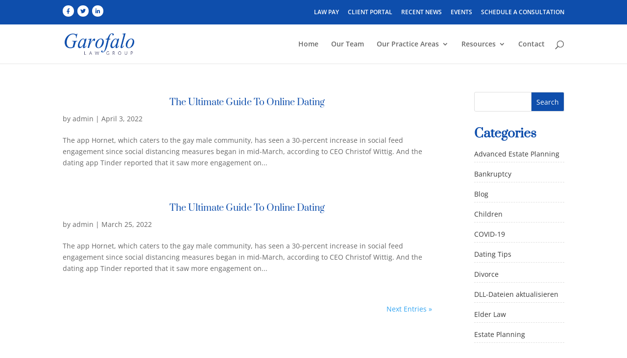

--- FILE ---
content_type: text/html; charset=utf-8
request_url: https://www.google.com/recaptcha/api2/anchor?ar=1&k=6LeDec8ZAAAAAHk3bsnr9H7MjjERaiEJdz0MHEST&co=aHR0cHM6Ly9nbGdmaXJtLmNvbTo0NDM.&hl=en&v=7gg7H51Q-naNfhmCP3_R47ho&theme=light&size=normal&anchor-ms=20000&execute-ms=30000&cb=t5rarzopbdb7
body_size: 49019
content:
<!DOCTYPE HTML><html dir="ltr" lang="en"><head><meta http-equiv="Content-Type" content="text/html; charset=UTF-8">
<meta http-equiv="X-UA-Compatible" content="IE=edge">
<title>reCAPTCHA</title>
<style type="text/css">
/* cyrillic-ext */
@font-face {
  font-family: 'Roboto';
  font-style: normal;
  font-weight: 400;
  font-stretch: 100%;
  src: url(//fonts.gstatic.com/s/roboto/v48/KFO7CnqEu92Fr1ME7kSn66aGLdTylUAMa3GUBHMdazTgWw.woff2) format('woff2');
  unicode-range: U+0460-052F, U+1C80-1C8A, U+20B4, U+2DE0-2DFF, U+A640-A69F, U+FE2E-FE2F;
}
/* cyrillic */
@font-face {
  font-family: 'Roboto';
  font-style: normal;
  font-weight: 400;
  font-stretch: 100%;
  src: url(//fonts.gstatic.com/s/roboto/v48/KFO7CnqEu92Fr1ME7kSn66aGLdTylUAMa3iUBHMdazTgWw.woff2) format('woff2');
  unicode-range: U+0301, U+0400-045F, U+0490-0491, U+04B0-04B1, U+2116;
}
/* greek-ext */
@font-face {
  font-family: 'Roboto';
  font-style: normal;
  font-weight: 400;
  font-stretch: 100%;
  src: url(//fonts.gstatic.com/s/roboto/v48/KFO7CnqEu92Fr1ME7kSn66aGLdTylUAMa3CUBHMdazTgWw.woff2) format('woff2');
  unicode-range: U+1F00-1FFF;
}
/* greek */
@font-face {
  font-family: 'Roboto';
  font-style: normal;
  font-weight: 400;
  font-stretch: 100%;
  src: url(//fonts.gstatic.com/s/roboto/v48/KFO7CnqEu92Fr1ME7kSn66aGLdTylUAMa3-UBHMdazTgWw.woff2) format('woff2');
  unicode-range: U+0370-0377, U+037A-037F, U+0384-038A, U+038C, U+038E-03A1, U+03A3-03FF;
}
/* math */
@font-face {
  font-family: 'Roboto';
  font-style: normal;
  font-weight: 400;
  font-stretch: 100%;
  src: url(//fonts.gstatic.com/s/roboto/v48/KFO7CnqEu92Fr1ME7kSn66aGLdTylUAMawCUBHMdazTgWw.woff2) format('woff2');
  unicode-range: U+0302-0303, U+0305, U+0307-0308, U+0310, U+0312, U+0315, U+031A, U+0326-0327, U+032C, U+032F-0330, U+0332-0333, U+0338, U+033A, U+0346, U+034D, U+0391-03A1, U+03A3-03A9, U+03B1-03C9, U+03D1, U+03D5-03D6, U+03F0-03F1, U+03F4-03F5, U+2016-2017, U+2034-2038, U+203C, U+2040, U+2043, U+2047, U+2050, U+2057, U+205F, U+2070-2071, U+2074-208E, U+2090-209C, U+20D0-20DC, U+20E1, U+20E5-20EF, U+2100-2112, U+2114-2115, U+2117-2121, U+2123-214F, U+2190, U+2192, U+2194-21AE, U+21B0-21E5, U+21F1-21F2, U+21F4-2211, U+2213-2214, U+2216-22FF, U+2308-230B, U+2310, U+2319, U+231C-2321, U+2336-237A, U+237C, U+2395, U+239B-23B7, U+23D0, U+23DC-23E1, U+2474-2475, U+25AF, U+25B3, U+25B7, U+25BD, U+25C1, U+25CA, U+25CC, U+25FB, U+266D-266F, U+27C0-27FF, U+2900-2AFF, U+2B0E-2B11, U+2B30-2B4C, U+2BFE, U+3030, U+FF5B, U+FF5D, U+1D400-1D7FF, U+1EE00-1EEFF;
}
/* symbols */
@font-face {
  font-family: 'Roboto';
  font-style: normal;
  font-weight: 400;
  font-stretch: 100%;
  src: url(//fonts.gstatic.com/s/roboto/v48/KFO7CnqEu92Fr1ME7kSn66aGLdTylUAMaxKUBHMdazTgWw.woff2) format('woff2');
  unicode-range: U+0001-000C, U+000E-001F, U+007F-009F, U+20DD-20E0, U+20E2-20E4, U+2150-218F, U+2190, U+2192, U+2194-2199, U+21AF, U+21E6-21F0, U+21F3, U+2218-2219, U+2299, U+22C4-22C6, U+2300-243F, U+2440-244A, U+2460-24FF, U+25A0-27BF, U+2800-28FF, U+2921-2922, U+2981, U+29BF, U+29EB, U+2B00-2BFF, U+4DC0-4DFF, U+FFF9-FFFB, U+10140-1018E, U+10190-1019C, U+101A0, U+101D0-101FD, U+102E0-102FB, U+10E60-10E7E, U+1D2C0-1D2D3, U+1D2E0-1D37F, U+1F000-1F0FF, U+1F100-1F1AD, U+1F1E6-1F1FF, U+1F30D-1F30F, U+1F315, U+1F31C, U+1F31E, U+1F320-1F32C, U+1F336, U+1F378, U+1F37D, U+1F382, U+1F393-1F39F, U+1F3A7-1F3A8, U+1F3AC-1F3AF, U+1F3C2, U+1F3C4-1F3C6, U+1F3CA-1F3CE, U+1F3D4-1F3E0, U+1F3ED, U+1F3F1-1F3F3, U+1F3F5-1F3F7, U+1F408, U+1F415, U+1F41F, U+1F426, U+1F43F, U+1F441-1F442, U+1F444, U+1F446-1F449, U+1F44C-1F44E, U+1F453, U+1F46A, U+1F47D, U+1F4A3, U+1F4B0, U+1F4B3, U+1F4B9, U+1F4BB, U+1F4BF, U+1F4C8-1F4CB, U+1F4D6, U+1F4DA, U+1F4DF, U+1F4E3-1F4E6, U+1F4EA-1F4ED, U+1F4F7, U+1F4F9-1F4FB, U+1F4FD-1F4FE, U+1F503, U+1F507-1F50B, U+1F50D, U+1F512-1F513, U+1F53E-1F54A, U+1F54F-1F5FA, U+1F610, U+1F650-1F67F, U+1F687, U+1F68D, U+1F691, U+1F694, U+1F698, U+1F6AD, U+1F6B2, U+1F6B9-1F6BA, U+1F6BC, U+1F6C6-1F6CF, U+1F6D3-1F6D7, U+1F6E0-1F6EA, U+1F6F0-1F6F3, U+1F6F7-1F6FC, U+1F700-1F7FF, U+1F800-1F80B, U+1F810-1F847, U+1F850-1F859, U+1F860-1F887, U+1F890-1F8AD, U+1F8B0-1F8BB, U+1F8C0-1F8C1, U+1F900-1F90B, U+1F93B, U+1F946, U+1F984, U+1F996, U+1F9E9, U+1FA00-1FA6F, U+1FA70-1FA7C, U+1FA80-1FA89, U+1FA8F-1FAC6, U+1FACE-1FADC, U+1FADF-1FAE9, U+1FAF0-1FAF8, U+1FB00-1FBFF;
}
/* vietnamese */
@font-face {
  font-family: 'Roboto';
  font-style: normal;
  font-weight: 400;
  font-stretch: 100%;
  src: url(//fonts.gstatic.com/s/roboto/v48/KFO7CnqEu92Fr1ME7kSn66aGLdTylUAMa3OUBHMdazTgWw.woff2) format('woff2');
  unicode-range: U+0102-0103, U+0110-0111, U+0128-0129, U+0168-0169, U+01A0-01A1, U+01AF-01B0, U+0300-0301, U+0303-0304, U+0308-0309, U+0323, U+0329, U+1EA0-1EF9, U+20AB;
}
/* latin-ext */
@font-face {
  font-family: 'Roboto';
  font-style: normal;
  font-weight: 400;
  font-stretch: 100%;
  src: url(//fonts.gstatic.com/s/roboto/v48/KFO7CnqEu92Fr1ME7kSn66aGLdTylUAMa3KUBHMdazTgWw.woff2) format('woff2');
  unicode-range: U+0100-02BA, U+02BD-02C5, U+02C7-02CC, U+02CE-02D7, U+02DD-02FF, U+0304, U+0308, U+0329, U+1D00-1DBF, U+1E00-1E9F, U+1EF2-1EFF, U+2020, U+20A0-20AB, U+20AD-20C0, U+2113, U+2C60-2C7F, U+A720-A7FF;
}
/* latin */
@font-face {
  font-family: 'Roboto';
  font-style: normal;
  font-weight: 400;
  font-stretch: 100%;
  src: url(//fonts.gstatic.com/s/roboto/v48/KFO7CnqEu92Fr1ME7kSn66aGLdTylUAMa3yUBHMdazQ.woff2) format('woff2');
  unicode-range: U+0000-00FF, U+0131, U+0152-0153, U+02BB-02BC, U+02C6, U+02DA, U+02DC, U+0304, U+0308, U+0329, U+2000-206F, U+20AC, U+2122, U+2191, U+2193, U+2212, U+2215, U+FEFF, U+FFFD;
}
/* cyrillic-ext */
@font-face {
  font-family: 'Roboto';
  font-style: normal;
  font-weight: 500;
  font-stretch: 100%;
  src: url(//fonts.gstatic.com/s/roboto/v48/KFO7CnqEu92Fr1ME7kSn66aGLdTylUAMa3GUBHMdazTgWw.woff2) format('woff2');
  unicode-range: U+0460-052F, U+1C80-1C8A, U+20B4, U+2DE0-2DFF, U+A640-A69F, U+FE2E-FE2F;
}
/* cyrillic */
@font-face {
  font-family: 'Roboto';
  font-style: normal;
  font-weight: 500;
  font-stretch: 100%;
  src: url(//fonts.gstatic.com/s/roboto/v48/KFO7CnqEu92Fr1ME7kSn66aGLdTylUAMa3iUBHMdazTgWw.woff2) format('woff2');
  unicode-range: U+0301, U+0400-045F, U+0490-0491, U+04B0-04B1, U+2116;
}
/* greek-ext */
@font-face {
  font-family: 'Roboto';
  font-style: normal;
  font-weight: 500;
  font-stretch: 100%;
  src: url(//fonts.gstatic.com/s/roboto/v48/KFO7CnqEu92Fr1ME7kSn66aGLdTylUAMa3CUBHMdazTgWw.woff2) format('woff2');
  unicode-range: U+1F00-1FFF;
}
/* greek */
@font-face {
  font-family: 'Roboto';
  font-style: normal;
  font-weight: 500;
  font-stretch: 100%;
  src: url(//fonts.gstatic.com/s/roboto/v48/KFO7CnqEu92Fr1ME7kSn66aGLdTylUAMa3-UBHMdazTgWw.woff2) format('woff2');
  unicode-range: U+0370-0377, U+037A-037F, U+0384-038A, U+038C, U+038E-03A1, U+03A3-03FF;
}
/* math */
@font-face {
  font-family: 'Roboto';
  font-style: normal;
  font-weight: 500;
  font-stretch: 100%;
  src: url(//fonts.gstatic.com/s/roboto/v48/KFO7CnqEu92Fr1ME7kSn66aGLdTylUAMawCUBHMdazTgWw.woff2) format('woff2');
  unicode-range: U+0302-0303, U+0305, U+0307-0308, U+0310, U+0312, U+0315, U+031A, U+0326-0327, U+032C, U+032F-0330, U+0332-0333, U+0338, U+033A, U+0346, U+034D, U+0391-03A1, U+03A3-03A9, U+03B1-03C9, U+03D1, U+03D5-03D6, U+03F0-03F1, U+03F4-03F5, U+2016-2017, U+2034-2038, U+203C, U+2040, U+2043, U+2047, U+2050, U+2057, U+205F, U+2070-2071, U+2074-208E, U+2090-209C, U+20D0-20DC, U+20E1, U+20E5-20EF, U+2100-2112, U+2114-2115, U+2117-2121, U+2123-214F, U+2190, U+2192, U+2194-21AE, U+21B0-21E5, U+21F1-21F2, U+21F4-2211, U+2213-2214, U+2216-22FF, U+2308-230B, U+2310, U+2319, U+231C-2321, U+2336-237A, U+237C, U+2395, U+239B-23B7, U+23D0, U+23DC-23E1, U+2474-2475, U+25AF, U+25B3, U+25B7, U+25BD, U+25C1, U+25CA, U+25CC, U+25FB, U+266D-266F, U+27C0-27FF, U+2900-2AFF, U+2B0E-2B11, U+2B30-2B4C, U+2BFE, U+3030, U+FF5B, U+FF5D, U+1D400-1D7FF, U+1EE00-1EEFF;
}
/* symbols */
@font-face {
  font-family: 'Roboto';
  font-style: normal;
  font-weight: 500;
  font-stretch: 100%;
  src: url(//fonts.gstatic.com/s/roboto/v48/KFO7CnqEu92Fr1ME7kSn66aGLdTylUAMaxKUBHMdazTgWw.woff2) format('woff2');
  unicode-range: U+0001-000C, U+000E-001F, U+007F-009F, U+20DD-20E0, U+20E2-20E4, U+2150-218F, U+2190, U+2192, U+2194-2199, U+21AF, U+21E6-21F0, U+21F3, U+2218-2219, U+2299, U+22C4-22C6, U+2300-243F, U+2440-244A, U+2460-24FF, U+25A0-27BF, U+2800-28FF, U+2921-2922, U+2981, U+29BF, U+29EB, U+2B00-2BFF, U+4DC0-4DFF, U+FFF9-FFFB, U+10140-1018E, U+10190-1019C, U+101A0, U+101D0-101FD, U+102E0-102FB, U+10E60-10E7E, U+1D2C0-1D2D3, U+1D2E0-1D37F, U+1F000-1F0FF, U+1F100-1F1AD, U+1F1E6-1F1FF, U+1F30D-1F30F, U+1F315, U+1F31C, U+1F31E, U+1F320-1F32C, U+1F336, U+1F378, U+1F37D, U+1F382, U+1F393-1F39F, U+1F3A7-1F3A8, U+1F3AC-1F3AF, U+1F3C2, U+1F3C4-1F3C6, U+1F3CA-1F3CE, U+1F3D4-1F3E0, U+1F3ED, U+1F3F1-1F3F3, U+1F3F5-1F3F7, U+1F408, U+1F415, U+1F41F, U+1F426, U+1F43F, U+1F441-1F442, U+1F444, U+1F446-1F449, U+1F44C-1F44E, U+1F453, U+1F46A, U+1F47D, U+1F4A3, U+1F4B0, U+1F4B3, U+1F4B9, U+1F4BB, U+1F4BF, U+1F4C8-1F4CB, U+1F4D6, U+1F4DA, U+1F4DF, U+1F4E3-1F4E6, U+1F4EA-1F4ED, U+1F4F7, U+1F4F9-1F4FB, U+1F4FD-1F4FE, U+1F503, U+1F507-1F50B, U+1F50D, U+1F512-1F513, U+1F53E-1F54A, U+1F54F-1F5FA, U+1F610, U+1F650-1F67F, U+1F687, U+1F68D, U+1F691, U+1F694, U+1F698, U+1F6AD, U+1F6B2, U+1F6B9-1F6BA, U+1F6BC, U+1F6C6-1F6CF, U+1F6D3-1F6D7, U+1F6E0-1F6EA, U+1F6F0-1F6F3, U+1F6F7-1F6FC, U+1F700-1F7FF, U+1F800-1F80B, U+1F810-1F847, U+1F850-1F859, U+1F860-1F887, U+1F890-1F8AD, U+1F8B0-1F8BB, U+1F8C0-1F8C1, U+1F900-1F90B, U+1F93B, U+1F946, U+1F984, U+1F996, U+1F9E9, U+1FA00-1FA6F, U+1FA70-1FA7C, U+1FA80-1FA89, U+1FA8F-1FAC6, U+1FACE-1FADC, U+1FADF-1FAE9, U+1FAF0-1FAF8, U+1FB00-1FBFF;
}
/* vietnamese */
@font-face {
  font-family: 'Roboto';
  font-style: normal;
  font-weight: 500;
  font-stretch: 100%;
  src: url(//fonts.gstatic.com/s/roboto/v48/KFO7CnqEu92Fr1ME7kSn66aGLdTylUAMa3OUBHMdazTgWw.woff2) format('woff2');
  unicode-range: U+0102-0103, U+0110-0111, U+0128-0129, U+0168-0169, U+01A0-01A1, U+01AF-01B0, U+0300-0301, U+0303-0304, U+0308-0309, U+0323, U+0329, U+1EA0-1EF9, U+20AB;
}
/* latin-ext */
@font-face {
  font-family: 'Roboto';
  font-style: normal;
  font-weight: 500;
  font-stretch: 100%;
  src: url(//fonts.gstatic.com/s/roboto/v48/KFO7CnqEu92Fr1ME7kSn66aGLdTylUAMa3KUBHMdazTgWw.woff2) format('woff2');
  unicode-range: U+0100-02BA, U+02BD-02C5, U+02C7-02CC, U+02CE-02D7, U+02DD-02FF, U+0304, U+0308, U+0329, U+1D00-1DBF, U+1E00-1E9F, U+1EF2-1EFF, U+2020, U+20A0-20AB, U+20AD-20C0, U+2113, U+2C60-2C7F, U+A720-A7FF;
}
/* latin */
@font-face {
  font-family: 'Roboto';
  font-style: normal;
  font-weight: 500;
  font-stretch: 100%;
  src: url(//fonts.gstatic.com/s/roboto/v48/KFO7CnqEu92Fr1ME7kSn66aGLdTylUAMa3yUBHMdazQ.woff2) format('woff2');
  unicode-range: U+0000-00FF, U+0131, U+0152-0153, U+02BB-02BC, U+02C6, U+02DA, U+02DC, U+0304, U+0308, U+0329, U+2000-206F, U+20AC, U+2122, U+2191, U+2193, U+2212, U+2215, U+FEFF, U+FFFD;
}
/* cyrillic-ext */
@font-face {
  font-family: 'Roboto';
  font-style: normal;
  font-weight: 900;
  font-stretch: 100%;
  src: url(//fonts.gstatic.com/s/roboto/v48/KFO7CnqEu92Fr1ME7kSn66aGLdTylUAMa3GUBHMdazTgWw.woff2) format('woff2');
  unicode-range: U+0460-052F, U+1C80-1C8A, U+20B4, U+2DE0-2DFF, U+A640-A69F, U+FE2E-FE2F;
}
/* cyrillic */
@font-face {
  font-family: 'Roboto';
  font-style: normal;
  font-weight: 900;
  font-stretch: 100%;
  src: url(//fonts.gstatic.com/s/roboto/v48/KFO7CnqEu92Fr1ME7kSn66aGLdTylUAMa3iUBHMdazTgWw.woff2) format('woff2');
  unicode-range: U+0301, U+0400-045F, U+0490-0491, U+04B0-04B1, U+2116;
}
/* greek-ext */
@font-face {
  font-family: 'Roboto';
  font-style: normal;
  font-weight: 900;
  font-stretch: 100%;
  src: url(//fonts.gstatic.com/s/roboto/v48/KFO7CnqEu92Fr1ME7kSn66aGLdTylUAMa3CUBHMdazTgWw.woff2) format('woff2');
  unicode-range: U+1F00-1FFF;
}
/* greek */
@font-face {
  font-family: 'Roboto';
  font-style: normal;
  font-weight: 900;
  font-stretch: 100%;
  src: url(//fonts.gstatic.com/s/roboto/v48/KFO7CnqEu92Fr1ME7kSn66aGLdTylUAMa3-UBHMdazTgWw.woff2) format('woff2');
  unicode-range: U+0370-0377, U+037A-037F, U+0384-038A, U+038C, U+038E-03A1, U+03A3-03FF;
}
/* math */
@font-face {
  font-family: 'Roboto';
  font-style: normal;
  font-weight: 900;
  font-stretch: 100%;
  src: url(//fonts.gstatic.com/s/roboto/v48/KFO7CnqEu92Fr1ME7kSn66aGLdTylUAMawCUBHMdazTgWw.woff2) format('woff2');
  unicode-range: U+0302-0303, U+0305, U+0307-0308, U+0310, U+0312, U+0315, U+031A, U+0326-0327, U+032C, U+032F-0330, U+0332-0333, U+0338, U+033A, U+0346, U+034D, U+0391-03A1, U+03A3-03A9, U+03B1-03C9, U+03D1, U+03D5-03D6, U+03F0-03F1, U+03F4-03F5, U+2016-2017, U+2034-2038, U+203C, U+2040, U+2043, U+2047, U+2050, U+2057, U+205F, U+2070-2071, U+2074-208E, U+2090-209C, U+20D0-20DC, U+20E1, U+20E5-20EF, U+2100-2112, U+2114-2115, U+2117-2121, U+2123-214F, U+2190, U+2192, U+2194-21AE, U+21B0-21E5, U+21F1-21F2, U+21F4-2211, U+2213-2214, U+2216-22FF, U+2308-230B, U+2310, U+2319, U+231C-2321, U+2336-237A, U+237C, U+2395, U+239B-23B7, U+23D0, U+23DC-23E1, U+2474-2475, U+25AF, U+25B3, U+25B7, U+25BD, U+25C1, U+25CA, U+25CC, U+25FB, U+266D-266F, U+27C0-27FF, U+2900-2AFF, U+2B0E-2B11, U+2B30-2B4C, U+2BFE, U+3030, U+FF5B, U+FF5D, U+1D400-1D7FF, U+1EE00-1EEFF;
}
/* symbols */
@font-face {
  font-family: 'Roboto';
  font-style: normal;
  font-weight: 900;
  font-stretch: 100%;
  src: url(//fonts.gstatic.com/s/roboto/v48/KFO7CnqEu92Fr1ME7kSn66aGLdTylUAMaxKUBHMdazTgWw.woff2) format('woff2');
  unicode-range: U+0001-000C, U+000E-001F, U+007F-009F, U+20DD-20E0, U+20E2-20E4, U+2150-218F, U+2190, U+2192, U+2194-2199, U+21AF, U+21E6-21F0, U+21F3, U+2218-2219, U+2299, U+22C4-22C6, U+2300-243F, U+2440-244A, U+2460-24FF, U+25A0-27BF, U+2800-28FF, U+2921-2922, U+2981, U+29BF, U+29EB, U+2B00-2BFF, U+4DC0-4DFF, U+FFF9-FFFB, U+10140-1018E, U+10190-1019C, U+101A0, U+101D0-101FD, U+102E0-102FB, U+10E60-10E7E, U+1D2C0-1D2D3, U+1D2E0-1D37F, U+1F000-1F0FF, U+1F100-1F1AD, U+1F1E6-1F1FF, U+1F30D-1F30F, U+1F315, U+1F31C, U+1F31E, U+1F320-1F32C, U+1F336, U+1F378, U+1F37D, U+1F382, U+1F393-1F39F, U+1F3A7-1F3A8, U+1F3AC-1F3AF, U+1F3C2, U+1F3C4-1F3C6, U+1F3CA-1F3CE, U+1F3D4-1F3E0, U+1F3ED, U+1F3F1-1F3F3, U+1F3F5-1F3F7, U+1F408, U+1F415, U+1F41F, U+1F426, U+1F43F, U+1F441-1F442, U+1F444, U+1F446-1F449, U+1F44C-1F44E, U+1F453, U+1F46A, U+1F47D, U+1F4A3, U+1F4B0, U+1F4B3, U+1F4B9, U+1F4BB, U+1F4BF, U+1F4C8-1F4CB, U+1F4D6, U+1F4DA, U+1F4DF, U+1F4E3-1F4E6, U+1F4EA-1F4ED, U+1F4F7, U+1F4F9-1F4FB, U+1F4FD-1F4FE, U+1F503, U+1F507-1F50B, U+1F50D, U+1F512-1F513, U+1F53E-1F54A, U+1F54F-1F5FA, U+1F610, U+1F650-1F67F, U+1F687, U+1F68D, U+1F691, U+1F694, U+1F698, U+1F6AD, U+1F6B2, U+1F6B9-1F6BA, U+1F6BC, U+1F6C6-1F6CF, U+1F6D3-1F6D7, U+1F6E0-1F6EA, U+1F6F0-1F6F3, U+1F6F7-1F6FC, U+1F700-1F7FF, U+1F800-1F80B, U+1F810-1F847, U+1F850-1F859, U+1F860-1F887, U+1F890-1F8AD, U+1F8B0-1F8BB, U+1F8C0-1F8C1, U+1F900-1F90B, U+1F93B, U+1F946, U+1F984, U+1F996, U+1F9E9, U+1FA00-1FA6F, U+1FA70-1FA7C, U+1FA80-1FA89, U+1FA8F-1FAC6, U+1FACE-1FADC, U+1FADF-1FAE9, U+1FAF0-1FAF8, U+1FB00-1FBFF;
}
/* vietnamese */
@font-face {
  font-family: 'Roboto';
  font-style: normal;
  font-weight: 900;
  font-stretch: 100%;
  src: url(//fonts.gstatic.com/s/roboto/v48/KFO7CnqEu92Fr1ME7kSn66aGLdTylUAMa3OUBHMdazTgWw.woff2) format('woff2');
  unicode-range: U+0102-0103, U+0110-0111, U+0128-0129, U+0168-0169, U+01A0-01A1, U+01AF-01B0, U+0300-0301, U+0303-0304, U+0308-0309, U+0323, U+0329, U+1EA0-1EF9, U+20AB;
}
/* latin-ext */
@font-face {
  font-family: 'Roboto';
  font-style: normal;
  font-weight: 900;
  font-stretch: 100%;
  src: url(//fonts.gstatic.com/s/roboto/v48/KFO7CnqEu92Fr1ME7kSn66aGLdTylUAMa3KUBHMdazTgWw.woff2) format('woff2');
  unicode-range: U+0100-02BA, U+02BD-02C5, U+02C7-02CC, U+02CE-02D7, U+02DD-02FF, U+0304, U+0308, U+0329, U+1D00-1DBF, U+1E00-1E9F, U+1EF2-1EFF, U+2020, U+20A0-20AB, U+20AD-20C0, U+2113, U+2C60-2C7F, U+A720-A7FF;
}
/* latin */
@font-face {
  font-family: 'Roboto';
  font-style: normal;
  font-weight: 900;
  font-stretch: 100%;
  src: url(//fonts.gstatic.com/s/roboto/v48/KFO7CnqEu92Fr1ME7kSn66aGLdTylUAMa3yUBHMdazQ.woff2) format('woff2');
  unicode-range: U+0000-00FF, U+0131, U+0152-0153, U+02BB-02BC, U+02C6, U+02DA, U+02DC, U+0304, U+0308, U+0329, U+2000-206F, U+20AC, U+2122, U+2191, U+2193, U+2212, U+2215, U+FEFF, U+FFFD;
}

</style>
<link rel="stylesheet" type="text/css" href="https://www.gstatic.com/recaptcha/releases/7gg7H51Q-naNfhmCP3_R47ho/styles__ltr.css">
<script nonce="ZrHHBcQ_ytM0ikpI97K0MA" type="text/javascript">window['__recaptcha_api'] = 'https://www.google.com/recaptcha/api2/';</script>
<script type="text/javascript" src="https://www.gstatic.com/recaptcha/releases/7gg7H51Q-naNfhmCP3_R47ho/recaptcha__en.js" nonce="ZrHHBcQ_ytM0ikpI97K0MA">
      
    </script></head>
<body><div id="rc-anchor-alert" class="rc-anchor-alert"></div>
<input type="hidden" id="recaptcha-token" value="[base64]">
<script type="text/javascript" nonce="ZrHHBcQ_ytM0ikpI97K0MA">
      recaptcha.anchor.Main.init("[\x22ainput\x22,[\x22bgdata\x22,\x22\x22,\[base64]/[base64]/[base64]/[base64]/[base64]/[base64]/[base64]/[base64]/[base64]/[base64]\\u003d\x22,\[base64]\\u003d\\u003d\x22,\x22aQUDw4nCsFjChGozGGLDqUbCucKVw4DDvsOIw4LCv0NRwpvDhG/DlcO4w5DDq0FZw7t3LMOIw4bCg0c0wpHDicKUw4R9wpLDimjDuGrDjHHClMOwwqvDuirDrcKgYcOefQ/DsMOqeMKNCG9uaMKmccOvw67DiMK5UcK4wrPDgcKUT8OAw6lew7bDj8Kcw4hMCW7CscOow5VQYcOoY3jDj8OpEgjCog01ecOSCHrDuTcWGcO0GsO2c8KjZX0iUR0iw7nDnW8CwpUdJMOnw5XCncOnw59ew7xfwr3Cp8ONGMODw5xlYjjDv8O/[base64]/w4bDosOWPE95worDkxnDgcKVwqLCtcOkw5w3woLCphYDw6RNwohTw6kjehXClcKFwqkLwr9nF3ocw64UCsOJw7/DnS5iJ8ODbsKBKMK2w53DvcOpCcKDPMKzw4bCnzPDrFHChD/[base64]/[base64]/DcKtQsO6wpZhOsObfsOQRsO9w40LQgAoYhDCq0nChi/[base64]/[base64]/w7fCmVxBwr3DhMOCw6JMXcKOe8OSwoA/w77CvRvDj8Oxw63DnsOZw4wnw73DtMOiXx1uwovCssKsw5cqcsOrSiIWw4cmbkrDgcONw5JWYcOndHhsw7nCumhhfmxyBcOpwr/Do3lvw6AjV8K9IMOnwrXDolzCtx/Cm8OjCsOsTizCssKzwrLCoEI6wo1KwrQ6K8Kow4UTVxXCoHkZVxtuEMKHw7/[base64]/KDrDv0dUw4hcwpXCt8K/wrPCsUxFLMKfw6DCpMKvN8OuH8Omw4IuwpTCmsOIecO3a8OHesK4WxrCjTthw5TDm8Kmw5fDqDTCp8O+w4lSIFnDjkhcwr9Ud1/CqgbDqcOUS3ZKecKxKMKawpvDrGhvw5LCtxLDhC7DrcO2wrp9X3fCu8KQbDhOwoYSwooLw5nCsMKufwJqwpjCocKpw7MSE0HDksOow7LClEZrw4PDgMKxPjkxW8O6GsOBwpzDkj/DrsOwwoLCpcO/HMOuY8KVDcOPw6/ChWDDiExmwrnCgkR2IxM0wpx/[base64]/CqVvDrsOxMcKYw5TDjgLDkcKyRj/CkzhAw4l9ZcKYwqvDucOhMsOawq3CjMO9GHfCrjnCjx3Cll7DgiQWw7osRMO4RsKCw6wOb8KzwpXChcKqw6oZLUHDuMOVOmBBJcO9Z8O+SgvChm/[base64]/eAQiO3ISF8KTw57DnzPChCPDmzYDwpQ+wpnDuQTClh1SYMO/w5DCrhjDpcKGDmrChhVgwq/Di8KHwotpwosTWsOiwrrDk8OxOXoJaSnCiygWwo0UwolaGcONw47DjMOJwrksw6QvZwowZW3DlsK9Aw7DocOiAsKHeQTDnMKIw6LCqsKJLcOPwoFZVxBPw7bDrsKGYw7CkcO2w5bDkMO0w5wYbMKpWE92AB1xUcObXsKGNMOcQBfCgynDisOaw6RISS/DssOvw7bDk2FHasONwqMMw7dow6oDwpPDjGMuaTrDjG3CtsOYHMKgwrlNw5fDg8O4w4vCjMKOVVE3GE/DsgU4w4jDmXIECcKmRsOyw6fCicOhw6TDvMKewrkEcMOswrnCjsKJXcK9wpwwW8KhwqLCgcKKS8KZOgjCihHDpsOsw41mWEwrPcKyw5LCvcOJwpBRw5Jvw5USwrFlwr0ew7hHJsOoUFMBwq/Dm8OgwrDCmsOGZCUDw4vCucOWw51CTQrDiMOcwpkce8KgMiVMKcKcDiNww6JfCcOsKgp0ZcKlwrl1NMOyZynCsWk4w6t/wpPDvcOPw4rCp1fCjcKSIsKVw6fCksOzUiXDt8KiwqjCrxrDtFkww5TCjCtbw55WTRrCocK7wrvDrmfCjm3CnMK+wqVjwroLw6Q4woUDwrrDiRJpFcKPdMKyw4fCpCsswrl3wo14c8OFwpjCgzrCvMK4AMOjUcKnwrfDsG/DgiZCwrLCmsOww78jw71sw5HCjsObckTDrHddOErCjWjCsArCi24VAkPDq8KWIjolwozCvVvCucOIWsOoTzRtJcKcdcK6w7HClknCp8KmNcOKw7vCtsKvw5NwJVbCnsKEw75Mw7fDmMOXCMKOKcKVwpTDnsOXwpMyb8OLYMKdD8O5wqEfw6xvSlsmQBbCicKQAk/DpsOCw5Fjw7TDn8OhSWXDrQ1ywqTCsAs9NVYKLcKgWMOBZnJcw4/Dg1Zvw7LCpABZCsKTQE/DrMKgwpc6wq1XwpU3w4PDhcKbwq/Dg3fCg0JBw4t3ZMOpZkbDn8O5HcOCCRbDgg8Aw5nDi2XDg8Obw4PCp3tjFRfCs8KAwpp0NsKnwppAwqHDmDrDnRgjwpoGw7cIw7TDojRSw6QAKcKoTQZYcgPDh8KhRi/Cu8OZwpxAwpRVw5nCrcOmw7QXTcOIw7sCUmrDh8K2w7luwqYBccKTwogANsO8woTCjmvCkU7ClcOHw5BFZXd3w71aT8OnWV0Pw4ILFMKmw5XDvmZjbsKif8KaJcKjPsKtbTfCjwPClsKmIcOyUR1CwoYkBSDDo8KpwpUNXMKCNMO7w5LDpgjChB/[base64]/KcKtwr3DsRMIUsOAwr0BwrzCk3FgfMOVw7QewqbDm8O4w58YwoU+FwpPwoAEahbCrcKHwq8Vw4/Dhk8+w7A/FDxsdA7CumZJw77DosKoRMKtCsODWCjCisK6w5nDrsKLw5JswqxGGQzCijzCiT0jwo3DiU99LS7DkVVjdQU4wpXDiMKtw5Jfw6jCp8OULMOlHsKAAMKJBkBPwqfDuhbCnR3DnCnCtQTChcKyLsOQelM9R2lmN8O8w6dCw5NMccKMwoHDmz0rJysow7zDiDgDJS/CuxM4wq3CsC8EDMOkVMKKwoXDmW5lw5hvwpTCsMO3wrLCgQlKwod7w548wp7Dl14Bw7Y5IX0OwrIjOsOxw4rDk0Mdw500C8Odwq/CosKwwr7Dv2chVyc3SzfChcK4IDHDrDlMR8OQHcOVwpUKw5bDvsOnJGY/X8K+Z8KXXsKrw5FLwoLDpsObFsKPA8OGw61XWD5Kw5sbwrhtWA8FBQ/Cr8KgdWzDk8K4wo7DrhXDuMKrwq7DiRQXTRspw43Dg8OCEmZEwqFENQc5BwXCjBMjwpDCnMOrHkQxT0Ynw5vCiCzCqB3CpcKew77DoiITw4Eqw74DN8Kpw6zDvX16w7sbLkA7woEAF8OFHALDnxoxw5sPw5zCswl/MzcHwpIaMMKNQ1xlBsKvd8KLBWxOw5rDm8K9w411Im3CuBnCtUTDgVVCNjXChynClMK2c8OowpcRciUfw7QyZBDCoiEgcQAPPT9SBgYMwpxIw5Rzw7kKH8OmN8OvcxnCtQ9SbzHCscOzwoDDgMOQwqlhccO0HR/[base64]/CjynDscOtfxXCtHZyYhbChcOdY8K2wpsKw5bDlcOFw5DCvcKuWcOlwoJLw7PCjDfCrcOTw5PDmMKBwrdqwqJAV2hOwrcbJ8OrFMKhwr4zw4/Cn8KOw6I7ISrCj8OIw6nCkwDDuMKER8Opw7LDqcKvwpPCh8Kyw57DkGkQC0stIcOybyjDlDXCkFxWYV46VMOxw5rDicKaXMKcw7A9J8KIH8KvwpxzwoYDRMKtw4YCwq7Co18wfSUAwqPCnVrDoMK2FSvCvsOqwpVrwpDCpS/DogUyw7ITLMKtwpYZw4s2IGfCusK/w5MKw6XDuQ3ClClCEEXCtcO9AxUEwr8IwpcscTTDiDzDnsK3w516w67DjkM5w452woxFIUTCgcKEw4M7wocVwoJfw5BVwo5Zwo4cVC0Qwq3CiAXDv8OTwpbDjElxA8KJw5rDncKxCFoMTCHCiMKGfBTDvMO1d8OBwqzCqQd/BMKgwqMGAcOow7xuTsKJLMKYXGt4wqTDj8O4w7fCgF0zwrxIwr/ClB7Dn8KDZ2gxw4FMwr11AjTDiMOydEjDlBgGwoMAw4YYScOHSywRw7nDscKyLcKuw4hCw4xHahEbWhbDj1gMIsObejnDusOwZsOZdVMQacOgNsODw5vDpBLDh8Kuwp4Xw4tJBGRGw6HCgDs7A8O7w643w4jCocKpDlcfw6nDsS5Bw6jDuxRaEXDCq1/Co8O0RG8Iw7fDmsOawqImwrLDlzrChi7CiyHDpVoHfRPCr8KEw5ZKbcKtKRkSw50tw6l0woTDqRcWPsOuw4rDnsKew7DDv8O/GsKWKMOgWsOeMsK5Q8OXwo7Dl8O3RcODUmplwonCsMKsG8KvGcOGZyLCqj/[base64]/CrR0FXMK7wqTCoH0GQ215wrHCmsKDI8Ovw5jDpBIkGcOFQnzDrgvCmHo+wrQaN8KvAcO+w4nCr2TDsxMgT8OHw7FPM8O0w4TCocK6wphLEz8lwpDCpsOmYC5GWSTChCwbccOkdsKYY39lw7zDoSHDvMKlb8ONZ8KlJ8O1d8KPI8OPwq0KwrAhGjbDtikhal/DtCPDjDUvwrZtP3FOBgg+OVTCgMK1b8KMD8KPw7nCohLCpTzDmsO8wqvDv0Fbw4jCrsOFw4Q5JcKEYMK4wp7ClgnCgwnDtxoOXMKLYAvDphdUAsKzw68Ew7NZfcKETTM5w5/[base64]/DnY3wpc9w5jCnSVoGcOyAsOZw44RdjQWwqsrXVDDvgTDpcO5w6XDkcKTwoQWwqlZw5BNWsKcwqZtwozDiMKbw7gZw4PDpsKfB8OWLMOlAMOFaRIpw6tEw55hBsKCwpx/Ry3DusKXBsKdZg7DmcOCwpHDhyDCs8Orw7cTwo8ZwpMmw4XDoxY6P8KsYklhXsKlw7x1QCEGwp/CtRrCsiBDw5rDtVDCownCnBBow5Zrw7/CoVlRdXjDsmrCjMKxw5Bvw7tbHsKTw5fCnVPDv8OWwp13w5TDlcOvw7bCuH3DtsOvw5wyc8OGVCHClsOPw5RZb0J9w58OF8OywoLClm/DjsOKw4fCnDfDp8O8NVnCsmjDoQfDqBxsHMOKO8KxSMOTcMK0w5hzEMKpTk0/wotRPMKYw5XDiwhdQWJ+REoxw4TCusKRwqwxe8OPZ0wxdzZWRMKfGxFkEDdlGyoNw5cAbcOfwrQmwoHCrMKOwqknYn1NFsKGwptgwqTDjsK1c8O8H8KmwozCtMKifF4CwpPDpMKUNcK6NMK9wqvDgMKZw5xrWCglVsORBjdgIwcPw4PCicOoRVNBFXsSEMO+wotew64/woUSwop8w4/CsxwcM8Onw5wPW8O5wp/Dpg0uw4XDjkXCtsKPZ0/[base64]/DrMOAYAjDvQrDmMKVACfCu1rCtsK9wqMtV8OKDQxXw6V8w4jDnsK5w4c1IDwbwqLDqMKEH8OjwqzDu8OOw6tBwp4dHiBnB1zDmcKaVj/DmsOwwobCmWzChBPCu8K3esKqw6djwoHCg15OOQAow7LCpgfDmcKaw7LCjXc8wqgYw7F0TcOswpPDkcOHCsK/[base64]/[base64]/DsMOlejjCgSnDq3LDhwfCr8OywoIec8KKwrrCsy7DgMOpUQ/[base64]/Ciy7DsAtaCFR5LAxTPwQzwooYw7k6wpzCi8K7JMK6w5bDvnw2HX0GWsKacATDgcKKw7HDtsKeR37DjsOYLGDDhsKkXWvDoRZwwp/Ct1E2wq3DqR5eJgvDo8OSb249MXJMwo3Csh1IIClhwqxHb8KAwrBPasOwwo06w717AsOZwp/[base64]/[base64]/CuMKMw53CqcKewqJxH1jCvcKlwr4pOcOTw7jDogPDvcK4wqfDj08tSsOVwoweIsKmwozCgFt3FmHDrkk/[base64]/DmcODc0vCqEQ0wpgawo9Gw7LCkcKlw7pvw6XCtywXY3shw6I2w4HDsSPClhFiwpzCogZaE3DDqG9gwobCvx/Dm8OLfTxAO8KqwrLDssK9w5BYOMKEw6LDjgXCsCvDu0Ycw7lxYlMqw59Ywqwuw7IWPsKhQATDi8Ofeg/[base64]/a3bCs8Ozw6HCscOjw7rCqMKyU8OODWjDksKXPMKLwo8iZhHDvMOGwq4KJcKcwrzDnR0pRMOZe8Kmwo/Cr8KVEX3CqsK0GsKUw4LDkBfCvQbDv8OJNgcWwrnCq8OCZjgew7hlwqkhTsOhwrMMGMKJwoXDoRfCpA0bPcK1w73Cow1iw43ChSNKw6NKw5Yyw4Q/CnfDjBfCvXrDmMOvS8OvEMKww6fCsMKywqMWw5fDrcO8NcOIw4FBw7V5YxBMBTQ7w4LCg8KjJCnDl8KGccKAI8KFGV/[base64]/[base64]/CvVMJw7g6w7nCox/DgnhlRgofJMOcwp7Dv8OFK8K3d8OoSMOYThh+WEdaCcKSw7g2WjbCtsKrwpjCnSY8w7HCjAp4BMKGGh/DucODwpLDm8OmZlx4O8KpLmPCmSVow6fCocOWdsOLw7DDv1jCih7DmDTDmgDCtcOUw4XDl8KYwpozwozDgW/Ds8KYL10swqIKw5LCocOyw7vDmsOawrFWwqDCtMKLdlPCoUPCjFReP8OLXcKeNUl7FSrCilEfw5s0wrTDq2oLwpMJw7lPKDTDtsKEwqvDl8KXTcOIVcO6SFrDsn7CuUrDpMKpCn3CucK+Nxk/wrfChTDCrcKXwpXDoCLCrDt+wolwT8KZXX0ew5lxEz/Dn8KEw4drwogBby/DqwRfwpw2wqjDm2rDv8Kbw7lQJRXCsznCv8KRAcKYw70pw4YYN8OmwqHChUzCuAPDrsOTOsOgYVzDozQkCMOqPxA+w4bDqsO8VzzDjsKRw5NYTS3DsMK1w5/DhcO/[base64]/DrsKMZ3XDsCg7McKpwpDCikzDm8KywrloYCDDlcO3wpjDjQMbw5bDpE3DmMK8w5HCtBbDiVXDgMOawo99HsO/KMKNw6ZtbU/CnVUOT8OtwpIHwqbDlV3Du2DDvsOdwrfChEnCj8KPw4TDqcOLa1VWT8Ktwo/[base64]/[base64]/woXDpW7CocOQP3h9XcOfNcKEUitvf8K8KwLCiMKtBwsbwrk8fFBLw5/ChMOMw4vDkcOMWBNgwrEIw7Ifw6bDnyMNwrYCw73CjsOGXMKlw7zCslnDncKJMBMUXMK2w5PCi1QBYmXDsC7Drylqwr3Dm8K5QiHDvxQSLsO3wobDkE7DhMKYwrtvwq8BCmEsYVRKw4/CncKrwo9cE1zDkDfDqMOCw5TDpyPDisO+AhrDr8K8ZsOfT8Kxw7/CvALDr8OKw5jCm1rCmMOJw4vDpcKEw5ZJw490OMO3bXbDnMKDwpDDkmrCmMOewrjDmSsaFsOZw57Dqz/CpyfCgsKeHWnDnEfCssOHYi7CqAEAAsKQwpLDtFABYQ7Co8KMw4cVXncCwq/DvSLDoXRZN11rw6/CqSY9R0VEPxLCmF1cw5jDkn/CnDzDm8KDwobDhkUKwq1WasKvw4DDosOqwoLDmkYSw4pQw4rDp8KbHnEOwo3DscOuwpjDiCnCpMOgDCJVwppkZy8WwpnDghcvw79Zw5RbXcK6aUEywrhILcKEw4UKaMKEwo/DtcO8wqQFw5DCqMONZcOHw7HDs8OHYMKRVMKewocmwp3DuWJSHXnDlwsjJUfDksK1wqHDisKMwp3Cu8Ocw4DCg19mwr3Dq8KXw6bDvBVLKMO+VgoPQRnDrS3DpmHCicK0fsOXTjcwNsOjw6lfCsKMAMONwpI/BsKzwrbCtcK6wroKQW8+Wlguwq3DoCcoPcK2Un3DiMOiR3rDhHTCncKzw585w7fCksOAwo0KL8Kdw6giwo/Dv0LClcOZwq4Jf8OtWzDDvsOKRAVDwodhZ2HClcKew5zDuMKPwopGbMO7NQswwro/wpY7woXDvEAWbsO1wonDg8K8w77Cn8K0w5LDow0Yw7/ChcO1wq8lLsK3woRXw6nDgEPCmcKUwqzColchw5FwwrnCpwHCuMK+w7k+ecO9wp/[base64]/Gilgc8KYR8OEw7TCmi9uAXHDnsOlMR9GdcKEU8O7ECN5OMKswqRww7VqC1XDjEEEwrXDtxJ0eBZpw6rDkcKDwr02ExTDjsOgwqt7djZPw4Mmw4B2YcK/Ti/Dm8O5wpzCkBkNI8Ogwo13wqQze8KbIcOzwrhIH3sVMsK/wobCugjCrREfwq9iw4/DosKyw45hAWfCkmpUw6I/[base64]/Cv2TDqz9nw54WwqvCq04Rw7nDjcKWw746EQbCvVvCqcO1cGLDlMK1w7cLbsO8w4XDsxBjwq4wwpvCqMKWw7Vfw7AWJAzCpWsFw7NWw6nDscOlKT7Co3U+ZV/[base64]/wr8XLcKqYMOdw4vCksKew6pfwoXDncKuwrDDv8KERB3DhV7Diz5jLS9kJBrCmcOtL8ODdMOfNMK/KsOjQcKvIMOvwojCgRkzdMOCSTwDwqXDhBnCl8KswpHCij/DoQ0sw4wgwq7CtUcew4PCvcK6wrLDpWrDnHDCqDfCllQ4wq/CkUwbKcK+BBHDqMOKX8Khw6nChm0eAcKsJWPCvmrCu08zw4xvwr3CsCTDnHXDsnnCnUBZcMOuIsK/EMOEV1LDjsOvw7Nhw6fDicKZwr/[base64]/wp9jQMOEwp5gGEw2KznDjHnCm8Oww5DCp0XDqsK/GhrDtMKEw7jCqsORw4PCs8KVwrZiwqcEwoAUPGUNwoJow55Qw7/DiBHCvyBVKQYsw4fDtB8uw5vDmsOhwo/Cpg8QJsOnw64Pw6rCgMOVR8OUOCrCrznDvkTCuidtw7JAwrvDuBBCY8O1UcKYbMK9w45KNyRrNxnDkcKrWj0pwojCnkbCoynCrsKNZMO1w5cFwrxrwrMjw6bDlivCrBdURkU5WCbDgh7DkB/CoGVqO8OnwpBdw5/DkELCu8KfwpHDvcKUQRfCusKPwrZ7w7fCl8O7w6w7ccK+dsOOwozCh8Opwrxlw50/[base64]/[base64]/[base64]/[base64]/BUgqHMOrXcK9w6UEIn/[base64]/CsmHCg2HCm8KjKsK/[base64]/YMOmZUZmw4jCnQDCucKLw74NwovCuMKYw5bDksKNw7Q6w5rCl1BJw5zChMKlw6zCnsOJw6bDtQsCwotww6zDoMOJwpPDi2fCtsOaw5IfMAolNGDDuX8QdDPDtjnDuVddS8KYw7DDtDPCngJCBMKxwoMRDsKdDFvCqcKHwqt1EsOjJwbCgsO7wqTDscOJwo/CkzzClVAbFz4ow6fDvsO6P8K5VmN8B8Olw6xbw7zCvsOWwq3DqsKuwrHDiMKUUgfCj15cw6Zhw7LDosKrQDHCoCVywooow7nDkMOcw5/ChF0iwqnCjBQ/woNBCF7DrMKUw6PCisO3LxhQWURswq/CjMOKE3DDmRd5w4bCqzNCwoLDkcORN0bCmz/CpGTCnArDi8KyZ8KgwoocLcKJasOZw7sQasKMwrVmHcKbwqhbSgrDi8K6dcKiw4lswoUcNMOlwrfCvMODwovCjcKnQV9rJVdtw7A4E3XCp3paw6zCnH0PXGfDg8KrPRUnGF3DqsOZwrU2w4LDrVTDt2/DhRnCksKGaHsFKlYpPVFdYsKBw4oYJQweD8K/fsOmRsOGwo4dAFdlb3B+wrTCisOEHH0dAhTDrsKSw7sww5HDng0ow4MAWA8ff8K4woYoD8KLAUtiworDncKHwoY+woEBw40BJcOOw6LChsOWEcOrfSdowojCusOvw7vCpljDoCbDtsKcacO4CG8Yw6LChMKLwoQADGdOwpzDjX/CjsOkf8KPwroXbDLDiTrCnD9+wpxQX095w6oOw6fCucK4QHLCjV7DuMKcezPChQfDgcOnwrc9wq3DtMO1b0TDhUVzEg7Dt8KjwpfDq8OJw5l3VMO5ecK1wrJ7JhAOf8OVwr4Fw4N3NUEnVQpGIMOww7E0IFIEX2XCv8OtHMOkw4/DtnXDv8O7aGLCs1TCrHVGNMOBw5oUw6nCj8Kuw59vw7Bxw7o7Cmc8DTsANE7CjcK5dcKhRy48UsOLwqMiYsOswodgb8KzDz8Uwr1JE8OfwqTCpcOxYgJ5wo98w7LCghbDt8Khw4FgHT3CuMKlwrDClixsesKUwq/DiEvDusKAw494w4FQOArCrcK6w5HDnE/ClsKEZcOqHw95wobCjiIQSCUawpF4w5jClMOYwqXDj8OgwpXDgHLCncKNw54ww58Sw6trGsK3w7PCvB/CnhPCg0BaIcKOasO3e2piw7JMJ8KbwoELwpgdVMKyw7BGw695dMOkw4RZGcO1NcOWw4RNwqo2IsKHwpNKRU1SKFABwpUZLUnDl1pbw7rDpgHDnsOBWz3CucOXwpfCmsOMw4cNwox0OmE/Gi1HL8ONw4kAaGwkwrpwfcKOwpzDo8OrZEzDl8KZw61lCgvCsloRwr5/[base64]/NXM+w7rCjMO7HsOiw67DiMO/XsKnwrLClxgnXsKewqMGwoUuaVbDk0LCocKiwqjCtsO3wq7DnVtpw5bDnk4qw4QRTDhYUMKMKMK5EMOIw5jCgcO0wrrCn8KNMEAow7txCcOww7fCgHYhW8OIW8O6bsO/wprClcK2w4XDvnhqTsKXLsOhZFQPwqvCj8OmNMOiTMOvZzocw5DDqQsXfVUBwrrCqU/Dg8K2w6vChmnCsMKXfmXCr8KoEcKgwo3CqAt6b8KIcMOvfMKUPMOdw5TCpgvCkMKIdFY0wppIWMOFP3tAJsKdJcKgw5nDtMK7w4/Cu8K7IsK2Zj9Tw47CjcKPw4hCwpvDgErCicO5wr3Ch0/[base64]/wo8cwr/ChwMDCG4YRwsdwonCoGTDu8OdCUzCk8ODbiFQwoR/wrNAwolRwrPDjG5Kw57DpjrDnMO6OEXDsyg1wrvDlz4DAQfCkQEiM8OTZF3Dh2cTw7/DnMKRwrUbQFnCl2w1PMKRFMO1w5bDiwTCuUbDpMOlW8KKwpTCmsO4wqdgGh3DhsO+RcKgw6FMK8Oew51twp/CrcK7F8KIw7AIw6hrQcOfa07Cq8ODwpBgw5HCuMKewq3DnsKxPRjDhsKUYE7DplbCtXXDl8KQw58NOcKydH0cDhU9ZBIdw4bDoicew6TCqXzDh8OFw5wFw5jDqi0XJwPCu1p/IRDDnRQ0wokJISrDpsOxwo/[base64]/CqwPCihnCmwbCon9YwohaQMKwwoRzBTVGEwRew4xvwoY5wq/CnWhabMKcUMKtRcKdw4zDg35dMMOYwqXCpMKaw7XCl8K/w7XDmXlCwr8HFxTCtcKqw7FbJcKMRU9Nwo56c8O4wqHCoF07wp3DvU/DvsOSw5oXNhfCm8KmwrthGWrDmMKTWcOodMKzwoA6w60WASvDs8OdfsOGCMOgEmDDjV1rw7rDrsKeTEvCkTTCnzBzw5XChjMxC8OhM8O7w6jCllUkwqjClEXDhWvDukbDq2vDpy/DoMKQwpUNYMKVeSfDjh3Cl8OacsODf33Du1rCgHvCry3CgMOCHiNwwoZIw5PDvMK7w4jDgG3Cu8OVw4DCi8OyVwPCvDDDj8OCI8KmU8O1X8K0XMKhw7TDqsKAw5gYTFfCm3jDvMObFMORwr/ChMO3RlI7V8K/[base64]/EjwoLcKQOcOuNXIuw5HDssO2LMOsWDIvw5TCoCXCm0JdA8KyBGpLwp7Ch8OYw7jDhU4owpQ5woPDoiTCviHCqcOVwp/CmAdebsKjwr/[base64]/DpD1BMyHDi8OsFFfChlbCs8OnMjM0OUnDmybDisKgXzvCqmfCssOGC8O+w5YWwqvDtcOWwrEjw6/DpzAewqbDuDHCgiLDlcOsw488IyLCmMKaw7vCvUjCsMK9D8ONwownIsOHOzXCvcKPw43DuUzDgndSwp97MFI/aFclwq4ywrLCmU58DMK/w7Jaf8Kvw67Cj8OswrXDvR5Iwrkrw6pSwq9tSWfDoQA4GsKGwrPDrhzDnSRDD3DCosOmHMOPw4TDgH7DtE5Pw549wrHCkjvDmADCnMOUNsOcwok5PFfCu8OUO8K/b8KGe8OUfsOOMcKEwr7CiX8qwpBxflJ4woYVwpRBLAAUWcKVA8OAw7rDosKeFFfCrBJBWhTDqArDrVLCjsKbP8K1E2rCgBtpSMKLwrLDpsKRw6ZqT1BjwrM2ajzCi0ZXwpZ/w519wqPClFXCnsORw4fDvxnDpXluwpvDjcKcVcK+DyLDlcKJw78nwpnDuG8pecKREcKtwr03w5wFwpEcL8K9bjkxwq/DgcKLw7XCnGHDq8KnwqQKwoglb00qwqZRCC9BOsKxwqHDgCbClMO1HsORwqx/wqjCmzJuwrHDrsKgwoRCNcO0HcKxwrJBw6XDo8KPP8KbAgsww44OwrPCu8OKPsO8wrvChsKuwq3CpxYFNMK2wpwDKwpDwr7ClT3DpD7Dq8KXClvDqn/CksO8LytbIhhFfMOdw7R7wqonGgnDujVnw7XCiXl+woDCgmrDi8OBIF9ywpwfYikjw4JqNMK7W8Kxw5pCMMOhCyLCk3BeMTrDkcOWKcKJUXI/XwjDmcO9HmrCkHLColXDt1YjwpfDhcONR8O0w7TDl8OfwrTDlWgWwoTClWzDk3PDnQsjwocow7rCv8KAwrvDn8ObSsKYw5bDpcOhwpTDhVRUQjfCk8OcFsOtwrltJEVmw7BtLEvDpsOjw4DDmcOILGrCtRDDp0TCmMOLwrEASg/DnMO2w7NZw63DsEE9NcKCw68VDyTDrXJgwrLCvMOHMMKpS8KHwpomTMO2w5zDusO6w6Fbf8KSw4/DvDtmWsKMwp/[base64]/[base64]/[base64]/[base64]/CjwnCmQQ+wqEpwqfDlcOkworCsiMdbcOSdcKTdwV1YzrChDrDkMKqw5/[base64]/[base64]/DsXPCkC/CsBosw5rDjkPDvALCtmXCocKbwpbCkBwZLMOgw47DgVRTwqDDgEbDuTvDn8OrOMKBZyzDkMOzw6PCs2jDrTt3wpZmwrvDo8KsMcKBW8OyVMOBwqxYw79AwqsCwoJow6/DglPDl8KHwqrDhcKGw4LDg8OWw6BTKAXDnHlXw5IoNcKcwpRYWcK/QCRMwrUzwrtzwoHDoXjDny3DqgLDu004YAF/[base64]/DjcOqEsKvw5I1IMK5wooCVsOow5cQM8KXBcODaB99wqzCsn3DisOKasOwwr3DucO6w5tYw4/CkDHCicOhw4rClnjCosKowrFKw7vDiRdSw4d+AUrDnMKbwqfCkgATZMO8fcKpMBBhIEPCksKiw6PCgMOtwqlbwpPCh8OxfzoqwojCtmTDhsKqw60gN8KGwqbDr8KjBTLDsMKIaS3ChR0Fwp/Dvwsow6piwrAyw7MMw4TDj8OLMsKvw4t4dwweb8Osw4xgwqQ8XBdmMA3DtFLChHNaw4DDmyBLMWV7w7R6w5XDlcOKC8KewpfCmcOrB8K/GcOlwokcw5zCqWF9wrhmwppoIMOLw6HCuMOHR0LCr8Oswo9GJsOfwoTDlcKvL8OYw7dHb27CkFwcw5XDkjLDjcOlEMO8HyYhw6/DlSsTwq1BeMOzbG/CuMO6w6Y/wo3DsMKSTMOSwqw/OMOGesKsw5sKwp1awrjCisK8woILwrvDtMK3wpHDuMKoI8ODw5JWZ3VESsKfZHnCo2zCmArDjcKiVVYhwqlbw4YOw7/CqQJcw43ClMK3wqcFNsOIwrXCrjI4wp5iQHPDk0Q7w6YVJVlKAAnDsiFFZHlFw5Fsw7RIw6XClcOcw7fDoTjDhzZ3w4/[base64]/DhAZSe8O6HMKmERlVby/Dq8KSw7t9wp/Coz0Wwq3ConV+EsKyFcK1MX3DqzHDlcK0N8K9wpvDm8KCOcKsQsKAJTgvwrBqwrzConkSM8OCw7MpwqjCusOPCgDDkMKXwr9ZMifCuBtWw7XDul/Dn8KnAcOlLMKcUMO5NGLDrxoYMcKlSMOZwrTDpWRcMcOlwpBYGCbCo8ODw5XDv8OORhIxwrrCrgzDiyMhwpUiw41ow6rChDFowp0Lw7dKwqfCosKKwq0eSAR/Y2p3NifCoUDCsMKHwotpwoMWEsO4w4s8dmUJwoImw7zCgsO1wpJWOiHDhMKOA8KYZcK6w6jCrsOPN33CsS0PMsK3WsOnwrXDuWAUL3t5BcKdBMKrHcK3wpU2w7zDjMOSNybCj8Khwr1jwqpPw7rCkEg7w7U/QVgBw4DCvR4vPUtYw53DgVxKR3PDh8OQcTTDvMKuwpBHw51lfsObTGBBO8OGQHs5w4IlwrJzw4vClsOIwpw0ahV+wqojBcOMw4/DgXhKUkcSw5QRIUzCmsKsw5h8w7sJwqPDl8KQw59swrZ9wqLCtcKiw6/ChxbDjsKLKHJJEEE3woBuwpFAZsOgw6bDoUoEOzLDmMKqwrlZwqsLbMKvw4dQfWnDgzpWwp9ywpvCny/DgAg3w57DuEHCnDzClMOdw6kgB1kDw7JTKMKge8KlwrPCiUDCpT/CuBnDq8Ofw5LDssKFfsORK8Oww4FuwohEOnlHfMKaEcODwpMid016EVUhRsO1NWxJXSfDscK2wq4nwrsVE03DisO+WMKAIsKrw47CssKNVgR3w67CqSNRwo5NJ8KEVMKIwqfCi2bDtcOKXMK7wrNmaADDm8Oswrpkwos8w4vCgcOzY8KrYCF3ecO5w6/CjMO9wqYUQsOUw6DCncKiRF9kaMK+w7oowp8idcK6w58Cw5UWbsOJw4ILwpZhDcONwpwxw5vCrXDDuFrDvMKLw7EBwqbDuybDiHB8H8Opw4JuwqPDs8K/w4TCoz7DhsKTw5AmQhfDgMKdw7LCvF3DjcOJwr7DhQTCl8KSesO8SnM3HW3DmhbCqMKDasKCNMKVXU5tfB9sw5lAw7TCqsKQbcOuMsKDw7pRATlTwq13NCPDqg5ETHzClSbCrMKJw4XDsMOnw7FPM1TDscK4w6zDi0UlwqMeKsKuw7jDij/CuTxSG8Odw7YHFlgoC8OULcKcRB7DshLCoj4Fw5bCmFhYwpLDsl5+w4bClgclTz0oDHLClcKVDBRuVcKqfQYuwqhLMQAManV9PFU5w5XDmMKLw4DDjV/[base64]/[base64]/[base64]/CnEHwqvCpMONw6LCm8K0bsOpXMKDTX9Yw7tVwrHCmFkvYcKFD2LDo3XCnsKOHG/Cg8KkL8OJOCdsKsKrDcO3Nl7Dtg9/wr8dw5E7X8O+w7/Ct8Klwq7Cn8Kew7ojwr1Fw6PCo2vDjsKYwpzCj0DCjcOGwrtVcMKNO2zCl8OzCcOsdcKowq3DoBLCjMKKN8KSKx52w7fDp8Kfwo0EBMKBw7HCgzzDrsOZFcOWw5Jcw5nCisOiw7/Cq3QBwpAWw4XDt8O4I8Kzw7/[base64]/w47CuDbCrsKuwoPCl8O+RcO+BlrCqsKnw4jCrxgEfz/DvGvDtRzDvcK5VmJ5R8KMCsOXN1J8AzcKw4JEYlDCjmlwHmJAL8KOXivCiMOYwq7DgDYBDcOdVCLCmhvDn8OsFWhCwoVwN37ClyAzw6jDsjfDjcKNBiLCj8OcwoAeQMOzI8OWeXXCkh8GwpnDiDfCv8Klw7/DoMK4J0tDwoBQw4w6KMKSLcOvworCp30dw73DqyoRw57DmxrCl1c8wokAZsORUMKBwqwiNQTDlTQqGMKbHzfCjcKdw5NawpdDw7wQwpfDgsKOw67CunfDhnt7WsKDRHxIOHzDrUoIwqvDnlnDsMOVOSB6w5gBABwCw7HCjcK1OXDCiRYnW8O/d8KSEMO2NcO6wqt3w6bCjDdJY0vDvEbCq2HCnnQVTsKEw7AdB8OdBhs5wpnDi8OmMn12LMORPsKLw5HCiinCil83MGxtw4PCiEvDvHTDpn5qJyZOw6XCs3nDocOHwo00w5d+V1xOw6oaPXtqPMOhw58kw4E5w6AGwo/DpsK5wovDojbDhnnDtMKpa1gvQ3TCgMO1wr3CvBPCoQtSa3TDvMO1XsKsw6thQsKiw4zDrsK/HcKqf8OFwpMZw6NDwr1swovCsRrClGJJV8KTw5Ilw5APewl2wqx8w7bDqcO7w7PChEdvbMKbw4zDrW5KwrHDpsO0UcOaFnjCpB/DryTCrcKQcU/[base64]/Di8K4w4TDlkYCwotrLWwtOcKWw7DDqHk/ZsOjwo3DlXQ7LWTCr20nRMOxUsKPdzjCmcOTMsOjwoEBwpHDkDLDqTVjPgltG3/Cr8OeElfCocKeOsKXb0t5NsKRw4J2WMKYw49sw73Cgj/[base64]/[base64]\x22],null,[\x22conf\x22,null,\x226LeDec8ZAAAAAHk3bsnr9H7MjjERaiEJdz0MHEST\x22,0,null,null,null,0,[16,21,125,63,73,95,87,41,43,42,83,102,105,109,121],[-1442069,751],0,null,null,null,null,0,null,0,1,700,1,null,0,\[base64]/tzcYADoGZWF6dTZkEg4Iiv2INxgAOgVNZklJNBoZCAMSFR0U8JfjNw7/vqUGGcSdCRmc4owCGQ\\u003d\\u003d\x22,0,0,null,null,1,null,0,1],\x22https://glgfirm.com:443\x22,null,[1,1,1],null,null,null,0,3600,[\x22https://www.google.com/intl/en/policies/privacy/\x22,\x22https://www.google.com/intl/en/policies/terms/\x22],\x22qd8rmjmJ4h8o/yZiTGDx9pp3EnwwnCgzqj2iisL4J2s\\u003d\x22,0,0,null,1,1766080684248,0,0,[202,53,227,175,207],null,[28,26],\x22RC-4kqjNWtSptJtzg\x22,null,null,null,null,null,\x220dAFcWeA40gbuFwLZuu3ztZ3NDZ5R_YaXw0xKhlKEQwgYkKzElmb5IBoAyfux6uJMe59x-HIB2noJKU6wI0x1EIULh9mo3p0DLNA\x22,1766163484119]");
    </script></body></html>

--- FILE ---
content_type: text/css
request_url: https://glgfirm.com/wp-content/plugins/team-member-divi/styles/style.min.css?ver=1.0.0
body_size: 103
content:
.team{background-color:#f9f9f9}.members{position:relative;text-align:center;z-index:2}.team-det{position:relative;background-color:#fff;z-index:1;border-radius:5px;padding:22px 15px 8px;-webkit-box-shadow:0 0 5px 0 rgba(0,0,0,.15);box-shadow:0 0 5px 0 rgba(0,0,0,.15);width:100%}.team-det,.team-det h4{-webkit-transition:all .3s ease;-o-transition:all .3s ease;transition:all .3s ease}.divi_team_member .team-det{position:absolute;bottom:0;padding:22px 30px 8px;border-radius:0 0 5px 5px;-webkit-box-shadow:0 0 12px 0 rgba(0,0,0,.15);box-shadow:0 0 12px 0 rgba(0,0,0,.15);z-index:0;-webkit-transform:translateY(125px);transform:translateY(125px)}.divi_team_member .members{margin-top:30px;overflow:hidden;border-radius:0 0 5px 5px}.divi_team_member .members:hover .team-det{-webkit-transform:translateY(0);transform:translateY(0)}.divi_team_member .members:after{width:84%;left:8%;position:absolute;content:"";bottom:0;height:2px;background-color:#1a1a1a;z-index:0}.divi_team_member .members:hover:after{display:none}.team-theme-1 .members:before{background-color:#0c65ed;position:absolute;content:"";width:84%;left:8%;height:0;bottom:125px;border-radius:5px 5px 0 0;z-index:-1;-webkit-transition:all .3s linear;-o-transition:all .3s linear;transition:all .3s linear}.members:hover:before{height:60%}.team-det h6{margin-top:10px;margin-bottom:13px;text-transform:capitalize;font-size:14px;padding:0}.team-det a:hover,.team-det h6{color:#0c65ed}.divi_team_member .team-det p{margin-bottom:40px;opacity:0;min-height:100px}.divi_team_member .members:hover p{opacity:1}.team-soc a span{display:none}.team-soc{background-color:#0c65ed;padding:6px 15px 3px!important;border-radius:0 0 5px 5px;color:#fff;margin:0 auto!important;width:84%;-webkit-transform:translateY(-62px);transform:translateY(-62px);-webkit-transition:all .5s ease;-o-transition:all .5s ease;transition:all .5s ease;z-index:2;opacity:0}.divi_team_member .team-soc{-webkit-transform:translateY(62px);transform:translateY(62px);border-radius:5px 5px 0 0}.team-soc a{padding:5px 10px;font-size:14px;color:#fff;display:inline-block;-webkit-transition:all .3s ease;-o-transition:all .3s ease;transition:all .3s ease}.team-soc a:hover{color:#000}.members:hover .team-soc{opacity:1;-webkit-transform:translateY(0);transform:translateY(0)}.team-det h4{margin:0;padding:0}

--- FILE ---
content_type: text/css
request_url: https://glgfirm.com/wp-content/themes/DiviChild/css/style-main.css?ver=1.0
body_size: 321
content:
#et-secondary-menu>ul>li a{
    text-transform: uppercase;
}
#page-container #top-header {
    padding: 10px 0 !important;
}




#home_banner>.et_parallax_bg_wrap>.et_parallax_bg {
    background-position: center;
}
#home_banner .et_pb_fullwidth_header_0>.et_pb_fullwidth_header_overlay {
    background:none;
}
#team_member .cbp-so-section.single-member-div {
    padding: 0 15px;
    margin: 20px 0;
}
#team_member .cbp-so-section.single-member-div>div {
    padding: 20px;
    /*background: #f2f2f2;
    border-radius: 15px;
    border: 1px solid #bbb;
    box-shadow: 0 0 5px 0px rgba(14,78,172,0.95);*/
}
#team_member .cbp-so-section.single-member-div .single-member.cbp-so-side {
    margin-bottom: 20px;
}
#team_member .cbp-so-section.single-member-div .gs-member-name {
    font-size: 22px;
    font-weight: 600;
    line-height: 1.6;
    margin-bottom: 5px;
    margin-top: 0;
    color: rgba(14,78,172,1);
}
#team_member .cbp-so-section.single-member-div .gs-member-desig {
    font-size: 20px;
    font-weight: 700;
    line-height: 1.8;
    margin-bottom: 5px;
}
#team_member .cbp-so-section.single-member-div .single-member {
    max-width: 260px;
    display: block;
    margin: 0 auto;
    width: 95%;
}
#team_member .cbp-so-section.single-member-div .single-member .single-mem-desc-social {
    padding: 15px;
    display: flex;
    flex-wrap: wrap;
    align-items: center;
    opacity: 0.5;
    visibility: visible;
    background: rgba(2,40,76,0.8);
    transform: scaleY(0);
    transition: all 0.4s;
}
#team_member .cbp-so-section.single-member-div .single-member .single-mem-desc-social p {
    line-height: 1.8;
    font-size: 14px;
    padding: 15px;
    margin-bottom: 0;
}
#team_member .cbp-so-section.single-member-div>div:hover .single-member .single-mem-desc-social {
	transform: scaleY(1);
	opacity: 1;
}
.gs_team_area .container {
    padding-top: 0 !important;
}
#et-secondary-nav li.social_icon{top: 0;}
.et_pb_fullwidth_header .header-content {
    text-shadow: 2px 1px 10px #000;
}
#our-practice-leg{display:none;}
.contact-area p br { display: none;}
#home_banner h1.et_pb_module_header {font-family: 'Open Sans',Helvetica,Arial,Lucida,sans-serif !important;}


@media (max-width:1080px){
	#team_member .cbp-so-section.single-member-div {
		-ms-flex: 0 0 50%;
		flex: 0 0 50%;
		max-width: 50%;
	}
}
@media (max-width:767px){
	#team_member .cbp-so-section.single-member-div {
		-ms-flex: 0 0 100%;
		flex: 0 0 100%;
		max-width: 100%;
	}
}

--- FILE ---
content_type: text/css
request_url: https://glgfirm.com/wp-content/themes/DiviChild/style.css?ver=1.0
body_size: -229
content:
/*
Theme Name:   DiviChild
Description:  Write here a brief description about your child-theme
Author:       admin
Author URL:   http://dev.internetmarketingchandigarh.com/glgfirmcms
Template:     Divi
Version:      1.0
License:      GNU General Public License v2 or later
License URI:  http://www.gnu.org/licenses/gpl-2.0.html
Text Domain:  DiviChild
*/

/* Write here your own personal stylesheet */


--- FILE ---
content_type: text/css
request_url: https://glgfirm.com/wp-content/et-cache/global/et-divi-customizer-global.min.css?ver=1765378529
body_size: 2302
content:
body,.et_pb_column_1_2 .et_quote_content blockquote cite,.et_pb_column_1_2 .et_link_content a.et_link_main_url,.et_pb_column_1_3 .et_quote_content blockquote cite,.et_pb_column_3_8 .et_quote_content blockquote cite,.et_pb_column_1_4 .et_quote_content blockquote cite,.et_pb_blog_grid .et_quote_content blockquote cite,.et_pb_column_1_3 .et_link_content a.et_link_main_url,.et_pb_column_3_8 .et_link_content a.et_link_main_url,.et_pb_column_1_4 .et_link_content a.et_link_main_url,.et_pb_blog_grid .et_link_content a.et_link_main_url,body .et_pb_bg_layout_light .et_pb_post p,body .et_pb_bg_layout_dark .et_pb_post p{font-size:14px}.et_pb_slide_content,.et_pb_best_value{font-size:15px}@media only screen and (min-width:1350px){.et_pb_row{padding:27px 0}.et_pb_section{padding:54px 0}.single.et_pb_pagebuilder_layout.et_full_width_page .et_post_meta_wrapper{padding-top:81px}.et_pb_fullwidth_section{padding:0}}#main-header .nav .sub-menu li a:hover{color:#fff!important}:focus{outline:none}#top-header{padding:8px 0}#et-info-phone::before,#et-info-email::before{margin-right:7px;font-size:15px}#et-info-phone,#et-info-email{margin-right:10px;font-size:15px}#et-secondary-nav li a{text-transform:capitalize}#et-secondary-nav li.social_icon{margin-right:5px}#et-secondary-nav li.social_icon a{width:23px;height:23px;background:#fff;line-height:23px;border-radius:23px;color:#0e4eac;text-align:center;font-size:11px;margin-top:-8px;margin-left:0}#top-header{padding:10px 0!important}#et-secondary-nav li{margin-bottom:0}#et-secondary-nav li ul li{border-bottom:1px dashed rgba(255,255,255,0.2);padding:0 10px;text-align:left}#top-header,#et-secondary-nav li ul{padding:0;left:0}#top-menu li{margin-bottom:0}.home .home_menu{display:none!important}.nav li ul{right:0;width:260px;padding:0;border-color:#0e4eac}#top-menu li li{padding:0;margin:0;display:block}#main-header .nav li ul a{display:block;width:100%;padding:7px 10px;border-bottom:1px dashed #f4f4f4;font-size:14px;line-height:21px;text-transform:capitalize}.et_mobile_menu li a:hover,.nav ul li a:hover{background-color:rgb(14,78,172);opacity:1;color:#fff!important}.nav li.et-reverse-direction-nav li ul{left:auto;right:260px;top:0px}#footer-main:before{content:"";position:absolute;background:linear-gradient(146deg,#02284c 34%,#0e4eac 100%);width:100%;height:100%;top:0;left:0;opacity:0.9}#footer-main .footer_info{list-style:none;padding-top:20px;padding-left:25px}#footer-main .footer_info li{line-height:1.5;display:inline-block;width:100%;margin-bottom:5px;position:relative}#footer-main .footer_info li .icon_fot{position:absolute;top:5px;left:-25px;width:18px;text-align:center}#sp-testimonial-free-wrapper-14842{max-width:950px;margin:0 auto;background:#f4f4f4;padding:30px 30px;border-radius:4px;box-shadow:0 0 10px 0 rgba(0,0,0,0.35)}#sp-testimonial-free-wrapper-14842 p{font-style:italic;font-weight:400;font-size:17px;line-height:30px}.sp-testimonial-free-section .slick-prev{left:-50px;background:#0e4eac;padding:10px 15px;color:#fff!important}.sp-testimonial-free-section .slick-next{right:-50px;background:#0e4eac;padding:10px 15px;color:#fff!important}.slick-dots{display:none!important}ol li,li{margin-bottom:10px}.et_pb_accordion .et_pb_toggle_open .et_pb_toggle_title::before{display:block}.pagination{display:block}.single-post #left-area{width:65.667%;padding-right:0;margin-right:3%}#main-content .container::before{display:none}.single-post #sidebar{float:left;width:31.3333%;background-color:#fcfcfc;border-color:#f4f4f4;padding:20px!important}.widget_search input#searchsubmit{background-color:#0e4eac;color:#fff}.widget_categories h4,.single-post #main-content .entry-title,.single-post #main-content h2,.single-post #main-content h3{font-family:'Prata',Georgia,"Times New Roman",serif;font-weight:700;font-size:25px;color:#0e4eac!important;line-height:1.2em}.widget_categories li a{color:#383838;border-bottom:1px dashed #ddd;display:block;margin-bottom:0px;padding:5px 0px}.widget_categories li a:hover{border-color:#0e4eac;color:#0e4eac}#commentform input[type="email"],#commentform input[type="text"],#commentform input[type="url"],#commentform textarea{padding:15px 15px;color:#383838;background-color:#fff;font-size:16px;width:100%;border:1px solid #ddd;box-shadow:none}#commentform input[type="email"]:focus,#commentform input[type="text"]:focus,#commentform input[type="url"]:focus,#commentform textarea:focus{border:1px solid #222;box-shadow:none}.et_pb_portfolio_item .et_pb_module_header a,.et_pb_portfolio_item h3 a,.et_pb_post .entry-title a,.et_pb_post h2 a{font-family:'Prata',Georgia,"Times New Roman",serif;font-size:18px;color:#0e4eac!important;line-height:1.3em;text-align:center;display:block;padding:10px 10px 0}.archive.category #left-area article .post-meta{padding:0 10px 10px;text-align:center;font-style:italic;color:#727272!important}.archive.category #left-area article{font-size:15px;text-align:center;padding:0 10px 20px;line-height:25px}.archive.category #left-area .entry-featured-image-url{margin:0 -10px 5px}.slick-prev::before,.slick-next::before{display:none}.sp-testimonial-free-section .slick-prev,.sp-testimonial-free-section .slick-next{font-size:23px;line-height:30px;width:50px;height:50px}.et_pb_scroll_top.et-pb-icon{background:rgba(14,78,172,0.77);bottom:100px;right:20px;font-size:35px;border-radius:5px;box-shadow:0 0 0px 1px rgba(255,255,255,0.5)}.archive.category .et_right_sidebar #sidebar{padding:20px;background-color:#fcfcfc}.archive.category .et_right_sidebar #left-area{padding-right:30px}#team_member .cbp-so-section.single-member-div>div,#cbp-so-scroller .gs_team .single-member-div>div{padding:15px!important;background:#fefefe!important;border-radius:0!important;box-shadow:none!important}#team_member .single-member-div .single-member .single-mem-desc-social .gs-member-desc{position:relative}#team_member .single-member-div .single-member .single-mem-desc-social .gs-member-desc>a::before{content:"";position:absolute;width:100%;height:100%;left:0;top:0}@media (max-width:1270px){#top-header .container,#main-header .container{width:100%}}@media (min-width:981px) and (max-width:1100px){#top-menu li a{font-size:13px}#top-menu li{padding-right:15px}}@media (min-width:981px) and (max-width:1200px){#logo{max-height:50px}}@media (min-width:981px){.div_align_center{align-items:center;display:flex}.nav li li ul{top:0;left:260px}.archive.category #left-area article{width:32%!important;float:left;margin-right:2%;box-shadow:0px 2px 10px 0px rgba(0,0,0,0.09);margin-bottom:25px;padding-bottom:15px}.archive.category #left-area article:nth-child(3n){margin-right:0}.archive.category #left-area article:nth-child(4n){clear:both}.archive.category .et_right_sidebar #sidebar{width:24.875%}.archive.category .et_right_sidebar #left-area{width:75.125%}#et-secondary-menu{width:100%;position:relative;text-align:right}#et-secondary-nav li.last_item{margin-right:0}#et-secondary-nav li.social_icon{position:absolute;left:0}#et-secondary-nav li.social_icon.tw{left:30px}#et-secondary-nav li.social_icon.linkedin{left:60px}}@media (max-width:980px){#et-info,#et-secondary-menu{text-align:center;display:block;float:none}.et_mobile_menu{padding:0}#et_mobile_nav_menu ul li{margin-bottom:0}.et_mobile_menu li a{border-bottom:1px dashed #ddd;color:#383838;padding:12px 15px;font-weight:400;font-size:16px}#main-header .et_mobile_menu li ul.hide{display:none!important}.et_mobile_menu .menu-item-has-children>a{font-weight:400;background-color:transparent}#mobile_menu .menu-item-has-children{position:relative}#mobile_menu .menu-item-has-children>a+span{position:absolute;right:0;top:0;padding:10px 20px;font-size:20px;font-weight:700;cursor:pointer;z-index:3}span.menu-closed:before{content:"4c";display:block;color:#383838;font-size:16px;font-family:ETmodules}span.menu-closed.menu-open:before{content:"4d"}.et_mobile_menu li a:hover~span.menu-closed:before,.nav ul li a:hover~span.menu-closed:before{color:#fff!important}#main-header .et_mobile_menu li ul,.et_pb_fullwidth_menu .et_mobile_menu li ul,.et_pb_menu .et_mobile_menu li ul{padding-left:0}.et_mobile_menu li li{padding-left:0}.et_mobile_menu li li a{padding-left:40px}#et_mobile_nav_menu ul li.social_icon{display:inline-block}.et_mobile_menu li li li a{padding-left:70px}#home_banner h1{font-size:30px!important}#home_banner .et_pb_fullwidth_header .et_pb_fullwidth_header_container.center .header-content{width:100%;max-width:100%}.mobile_nav.opened .mobile_menu_bar::before{content:"4d"}}@media (max-width:767px){#sp-testimonial-free-wrapper-14842 .sp-testimonial-free-section{padding:0!important}#main-content h1,#main-content h2,#main-content h3{line-height:36px}}@media (min-width:576px) and (max-width:980px){.archive.category #left-area article{width:48%!important;float:left;margin-right:4%;box-shadow:0px 2px 10px 0px rgba(0,0,0,0.09);margin-bottom:25px;padding-bottom:15px}.archive.category #left-area article:nth-child(2n){margin-right:0}.archive.category #left-area article:nth-child(3n){clear:both}}#members_single .memb_img_side_single .img_inner{box-shadow:none!important}#members_single .memb_cont_side_single .head_main .entry-title,#members_single .memb_cont_side_single h3,#members_single .memb_cont_side_single h4{color:#0e4eac!important}.head_main.span_white .et_pb_text_inner::before{background:#0e4eac!important}#members_single .memb_cont_side_single .gs-sin-mem-desig{color:#0e4eac!important}#members_single .memb_cont_side_single *{color:#383838!important}#members_single{background:none!important;padding:20px 0 0!important}.single-gs_team #other_members{padding:0!important;background:#f5f5f5!important}.single-gs_team #cbp-so-scroller .gs_team .single-member-div>div{border:none!important}:focus{outline:none}#top-header{padding:8px 0}#et-info-phone::before,#et-info-email::before{margin-right:7px;font-size:15px}#et-info-phone,#et-info-email{margin-right:10px;font-size:15px}#et-secondary-nav li a{text-transform:capitalize}#et-secondary-nav li.social_icon{margin-right:5px}#et-secondary-nav li.social_icon a{width:23px;height:23px;background:#fff;line-height:23px;border-radius:23px;color:#0e4eac;text-align:center;font-size:11px;margin-top:-8px;margin-left:0}#top-header{padding:10px 0!important}#et-secondary-nav li{margin-bottom:0}#et-secondary-nav li ul li{border-bottom:1px dashed rgba(255,255,255,0.2);padding:0 10px;text-align:left}#top-header,#et-secondary-nav li ul{padding:0;left:0}#top-menu li{margin-bottom:0}.home .home_menu{display:none!important}.nav li ul{right:0;width:260px;padding:0;border-color:#0e4eac}#top-menu li li{padding:0;margin:0;display:block}#main-header .nav li ul a{display:block;width:100%;padding:7px 10px;border-bottom:1px dashed #f4f4f4;font-size:14px;line-height:21px;text-transform:capitalize}.et_mobile_menu li a:hover,.nav ul li a:hover{background-color:rgb(14,78,172);opacity:1;color:#fff!important}.nav li.et-reverse-direction-nav li ul{left:auto;right:260px;top:0px}#footer-main:before{content:"";position:absolute;background:linear-gradient(146deg,#02284c 34%,#0e4eac 100%);width:100%;height:100%;top:0;left:0;opacity:0.9}#footer-main .footer_info{list-style:none;padding-top:20px;padding-left:25px}#footer-main .footer_info li{line-height:1.5;display:inline-block;width:100%;margin-bottom:5px;position:relative}#footer-main .footer_info li .icon_fot{position:absolute;top:5px;left:-25px;width:18px;text-align:center}#sp-testimonial-free-wrapper-14842{max-width:950px;margin:0 auto;background:#f4f4f4;padding:30px 30px;border-radius:4px;box-shadow:0 0 10px 0 rgba(0,0,0,0.35)}#sp-testimonial-free-wrapper-14842 p{font-style:italic;font-weight:400;font-size:17px;line-height:30px}.sp-testimonial-free-section .slick-prev{left:-50px;background:#0e4eac;padding:10px 15px;color:#fff!important}.sp-testimonial-free-section .slick-next{right:-50px;background:#0e4eac;padding:10px 15px;color:#fff!important}.slick-dots{display:none!important}ol li,li{margin-bottom:10px}.et_pb_accordion .et_pb_toggle_open .et_pb_toggle_title::before{display:block}.pagination{display:block}.single-post #left-area{width:65.667%;padding-right:0;margin-right:3%}#main-content .container::before{display:none}.single-post #sidebar{float:left;width:31.3333%;background-color:#fcfcfc;border-color:#f4f4f4;padding:20px!important}.widget_search input#searchsubmit{background-color:#0e4eac;color:#fff}.widget_categories h4,.single-post #main-content .entry-title,.single-post #main-content h2,.single-post #main-content h3{font-family:'Prata',Georgia,"Times New Roman",serif;font-weight:700;font-size:25px;color:#0e4eac!important;line-height:1.2em}.widget_categories li a{color:#383838;border-bottom:1px dashed #ddd;display:block;margin-bottom:0px;padding:5px 0px}.widget_categories li a:hover{border-color:#0e4eac;color:#0e4eac}#commentform input[type="email"],#commentform input[type="text"],#commentform input[type="url"],#commentform textarea{padding:15px 15px;color:#383838;background-color:#fff;font-size:16px;width:100%;border:1px solid #ddd;box-shadow:none}#commentform input[type="email"]:focus,#commentform input[type="text"]:focus,#commentform input[type="url"]:focus,#commentform textarea:focus{border:1px solid #222;box-shadow:none}.et_pb_portfolio_item .et_pb_module_header a,.et_pb_portfolio_item h3 a,.et_pb_post .entry-title a,.et_pb_post h2 a{font-family:'Prata',Georgia,"Times New Roman",serif;font-size:18px;color:#0e4eac!important;line-height:1.3em;text-align:center;display:block;padding:10px 10px 0}.archive.category #left-area article .post-meta{padding:0 10px 10px;text-align:center;font-style:italic;color:#727272!important}.archive.category #left-area article{font-size:15px;text-align:center;padding:0 10px 20px;line-height:25px}.archive.category #left-area .entry-featured-image-url{margin:0 -10px 5px}.slick-prev::before,.slick-next::before{display:none}.sp-testimonial-free-section .slick-prev,.sp-testimonial-free-section .slick-next{font-size:23px;line-height:30px;width:50px;height:50px}.et_pb_scroll_top.et-pb-icon{background:rgba(14,78,172,0.77);bottom:100px;right:20px;font-size:35px;border-radius:5px;box-shadow:0 0 0px 1px rgba(255,255,255,0.5)}.archive.category .et_right_sidebar #sidebar{padding:20px;background-color:#fcfcfc}.archive.category .et_right_sidebar #left-area{padding-right:30px}#team_member .cbp-so-section.single-member-div>div,#cbp-so-scroller .gs_team .single-member-div>div{padding:15px!important;background:#fefefe!important;border-radius:0!important;box-shadow:none!important}@media (max-width:1270px){#top-header .container,#main-header .container{width:100%}}@media (min-width:981px) and (max-width:1100px){#top-menu li a{font-size:13px}#top-menu li{padding-right:15px}}@media (min-width:981px) and (max-width:1200px){#logo{max-height:50px}}@media (min-width:981px){.div_align_center{align-items:center;display:flex}.nav li li ul{top:0;left:260px}.archive.category #left-area article{width:32%!important;float:left;margin-right:2%;box-shadow:0px 2px 10px 0px rgba(0,0,0,0.09);margin-bottom:25px;padding-bottom:15px}.archive.category #left-area article:nth-child(3n){margin-right:0}.archive.category #left-area article:nth-child(4n){clear:both}.archive.category .et_right_sidebar #sidebar{width:24.875%}.archive.category .et_right_sidebar #left-area{width:75.125%}#et-secondary-menu{width:100%;position:relative;text-align:right}#et-secondary-nav li.last_item{margin-right:0}#et-secondary-nav li.social_icon{position:absolute;left:0}#et-secondary-nav li.social_icon.tw{left:30px}#et-secondary-nav li.social_icon.linkedin{left:60px}}@media (max-width:980px){#et-info,#et-secondary-menu{text-align:center;display:block;float:none}.et_mobile_menu{padding:0}#et_mobile_nav_menu ul li{margin-bottom:0}.et_mobile_menu li a{border-bottom:1px dashed #ddd;color:#383838;padding:12px 15px;font-weight:400;font-size:16px}#main-header .et_mobile_menu li ul.hide{display:none!important}.et_mobile_menu .menu-item-has-children>a{font-weight:400;background-color:transparent}#mobile_menu .menu-item-has-children{position:relative}#mobile_menu .menu-item-has-children>a+span{position:absolute;right:0;top:0;padding:10px 20px;font-size:20px;font-weight:700;cursor:pointer;z-index:3}span.menu-closed:before{content:"\4c";display:block;color:#383838;font-size:16px;font-family:ETmodules}span.menu-closed.menu-open:before{content:"\4d"}.et_mobile_menu li a:hover~span.menu-closed:before,.nav ul li a:hover~span.menu-closed:before{color:#fff!important}#main-header .et_mobile_menu li ul,.et_pb_fullwidth_menu .et_mobile_menu li ul,.et_pb_menu .et_mobile_menu li ul{padding-left:0}.et_mobile_menu li li{padding-left:0}.et_mobile_menu li li a{padding-left:40px}#et_mobile_nav_menu ul li.social_icon{display:inline-block}.et_mobile_menu li li li a{padding-left:70px}#home_banner h1{font-size:30px!important}#home_banner .et_pb_fullwidth_header .et_pb_fullwidth_header_container.center .header-content{width:100%;max-width:100%}.mobile_nav.opened .mobile_menu_bar::before{content:"\4d"}}@media (max-width:767px){#sp-testimonial-free-wrapper-14842 .sp-testimonial-free-section{padding:0!important}#main-content h1,#main-content h2,#main-content h3{line-height:36px}}@media (min-width:576px) and (max-width:980px){.archive.category #left-area article{width:48%!important;float:left;margin-right:4%;box-shadow:0px 2px 10px 0px rgba(0,0,0,0.09);margin-bottom:25px;padding-bottom:15px}.archive.category #left-area article:nth-child(2n){margin-right:0}.archive.category #left-area article:nth-child(3n){clear:both}}#members_single .memb_img_side_single .img_inner{box-shadow:none!important}#members_single .memb_cont_side_single .head_main .entry-title,#members_single .memb_cont_side_single h3,#members_single .memb_cont_side_single h4{color:#0e4eac!important}.head_main.span_white .et_pb_text_inner::before{background:#0e4eac!important}#members_single .memb_cont_side_single .gs-sin-mem-desig{color:#0e4eac!important}#members_single .memb_cont_side_single *{color:#383838!important}#members_single{background:none!important;padding:20px 0 0!important}.single-gs_team #other_members{padding:0!important;background:#f5f5f5!important}.single-gs_team #cbp-so-scroller .gs_team .single-member-div>div{border:none!important}#page-container #top-header{background:#0e4eac}#top-menu a:hover{color:#0e4eac!important}body .gravity_contact .gform_wrapper .top_label div.ginput_container,body .footer_form .gform_wrapper .top_label div.ginput_container{margin-top:0!important}body .gravity_contact .gform_wrapper input,body .gravity_contact .gform_wrapper textarea{font-size:16px!important;padding:16px!important;margin:0;border:1px solid rgba(0,0,0,0.22)}body .gravity_contact .gform_wrapper .gform_footer{padding:0;margin:15px 0 0 0;text-align:right}body .gravity_contact .gform_wrapper .gform_footer input[type="submit"]{color:#fff!important;border:none;border-color:#0e4eac;letter-spacing:4px;font-size:14px!important;font-weight:700!important;text-transform:uppercase!important;background-color:#0e4eac;padding:16px 2em!important}body .gravity_contact .gform_wrapper .gform_footer input[type="submit"]:hover,body .gravity_contact .gform_wrapper .gform_footer input[type="submit"]:hover{padding:16px 2.2em 16px 2.2em!important}body .homepage_form .gform_wrapper input{border:1px solid #eee;background:no-repeat;color:#fff;font-size:16px!important;padding:16px 16px!important}body .homepage_form .gform_wrapper input[type="submit"]{background:#fff;border:none;color:#0e4eac;letter-spacing:4px;font-weight:700;text-transform:uppercase;padding:20px 30px!important;font-size:16px!important}body .homepage_form .gform_wrapper .gform_footer{padding:0;margin:16px 0 0 0;text-align:right}body .homepage_form .gform_wrapper input[type="submit"]:hover,body .homepage_form .gform_wrapper input[type="submit"]:focus{background:#0e4eac;color:#fff}body .footer_form .gform_wrapper input,body .footer_form .gform_wrapper textarea{border:none;background:#f2f2f2;color:rgba(0,0,0,0.8);font-size:16px!important;padding:16px 16px!important;margin:0}body .footer_form .gform_wrapper .gform_footer{padding:0;margin:16px 0 0 0;text-align:right}body .footer_form .gform_wrapper input[type="submit"]{background:none;border:2px solid #f2f2f2;color:#f2f2f2;letter-spacing:4px;font-weight:700;text-transform:uppercase;padding:15px 25px!important;font-size:14px!important}body .footer_form .gform_wrapper input[type="submit"]:hover,body .footer_form .gform_wrapper input[type="submit"]:focus{background:#f2f2f2;color:#0e4eac}body .footer_form .gform_wrapper ul li.gfield{margin-top:7px}

--- FILE ---
content_type: text/css
request_url: https://glgfirm.com/wp-content/plugins/gravity/css/browsers.css?ver=2.4.18
body_size: 1206
content:
/*
----------------------------------------------------------------

browsers.css
Gravity Forms Browser-Specific CSS
http://www.gravityforms.com
updated: May 22, 2018 03:13 PM US Eastern Time

Gravity Forms is a Rocketgenius project
copyright 2008-2017 Rocketgenius Inc.
http: //www.rocketgenius.com
this may not be redistributed without the
express written permission of the author.

NOTE: DO NOT EDIT THIS FILE! MAKE ANY MODIFICATIONS IN YOUR
THEME STYLESHEET. THIS FILE IS REPLACED DURING AUTO-UPDATES
AND ANY CHANGES MADE HERE WILL BE OVERWRITTEN.

If you need to make extensive customizations,
copy the contents of this file to your theme
style sheet for editing. Then, go to the form
settings page & set the 'output CSS' option
to no.

----------------------------------------------------------------
*/

/* Safari specific styles */

.entry .gform_wrapper.gf_browser_safari ul li:before,
.entry .gform_wrapper.gf_browser_safari ul li:after {
    content: "";
}

.gform_wrapper.gf_browser_safari .gform_body ul.gform_fields li.gfield .ginput_container #recaptcha_widget_div #recaptcha_area {
    width: 99% !important;
}

.gform_wrapper.gf_browser_safari .left_label #recaptcha_area #recaptcha_table,
.gform_wrapper.gf_browser_safari .right_label #recaptcha_area #recaptcha_table {
    margin-left: 32%;
}

.gform_wrapper.gf_browser_safari .gfield_checkbox li input[type=checkbox],
.gform_wrapper.gf_browser_safari .gfield_radio li input[type=radio],
.gform_wrapper.gf_browser_safari .gfield_checkbox li input {
    margin-top: 4px;
}

.gform_wrapper.gf_browser_safari select[multiple=multiple] {
    height: auto !important;
}

.gform_wrapper.gf_browser_safari input.button.gform_button_select_files {
    padding: 6px 12px !important;
}

.gform_wrapper.gf_browser_safari .gfield_time_ampm select {
    max-width: 5rem !important;
    width: calc(2rem + 20px);
}

/* Google Chrome (and now Opera) styles */

.gform_wrapper.gf_browser_chrome select {
    padding: 2px 0 2px 3px;
}

.gform_wrapper.gf_browser_chrome .gfield_time_ampm select {
    max-width: 5rem !important;
    width: calc(3rem + 20px);
}

.gform_wrapper.gf_browser_chrome ul li:before,
.gform_wrapper.gf_browser_chrome ul li:after,
.entry .gform_wrapper.gf_browser_chrome ul li:before,
.entry .gform_wrapper.gf_browser_chrome ul li:after {
    content: none;
}

.gform_wrapper.gf_browser_chrome .gform_body ul.gform_fields li.gfield .ginput_container #recaptcha_widget_div #recaptcha_area {
    width: 99% !important;
}

.gform_wrapper.gf_browser_chrome .left_label #recaptcha_area #recaptcha_table,
.gform_wrapper.gf_browser_chrome .right_label #recaptcha_area #recaptcha_table {
    margin-left: 32%;
}

.gform_wrapper.gf_browser_chrome .ginput_complex select,
.gform_wrapper.gf_browser_chrome .ginput_complex .ginput_right select {
    text-indent: 2px;
    line-height: 1.5em;
    margin-bottom: 5px;
    margin-top: 2px;
}

.gform_wrapper.gf_browser_chrome .gfield_checkbox li input[type=checkbox],
.gform_wrapper.gf_browser_chrome .gfield_radio li input[type=radio],
.gform_wrapper.gf_browser_chrome .gfield_checkbox li input {
    margin-top: 6px;
}

.gform_wrapper.gf_browser_chrome ul.gform_fields li.gfield div.ginput_complex span.ginput_left select,
.gform_wrapper.gf_browser_chrome ul.gform_fields li.gfield div.ginput_complex span.ginput_right select,
.gform_wrapper.gf_browser_chrome ul.gform_fields li.gfield select {
    margin-left: 1px;
}

.gform_wrapper.gf_browser_chrome ul.gform_fields li.gfield input[type=radio] {
    margin-left: 1px;
}

.gform_wrapper.gf_browser_chrome ul.gform_fields li.gfield span.name_first,
.gform_wrapper.gf_browser_chrome ul.gform_fields li.gfield span.name_middle,
.gform_wrapper.gf_browser_chrome ul.gform_fields li.gfield span.name_last {
    padding-top: 2px;
}

.gform_wrapper.gf_browser_chrome select[multiple=multiple] {
    height: auto !important;
}

.gform_wrapper.gf_browser_chrome .gfield_error .ginput_complex.ginput_container.has_first_name.has_middle_name.has_last_name span.name_middle,
.gform_wrapper.gf_browser_chrome .gfield_error .ginput_complex.ginput_container.has_first_name.has_middle_name.has_last_name span.name_last {
    margin-left: 1.1%;
}

.gform_wrapper.gf_browser_chrome .gfield_error input[type=text],
.gform_wrapper.gf_browser_chrome .gfield_error input[type=email],
.gform_wrapper.gf_browser_chrome .gfield_error input[type=tel],
.gform_wrapper.gf_browser_chrome .gfield_error input[type=url],
.gform_wrapper.gf_browser_chrome .gfield_error input[type=number],
.gform_wrapper.gf_browser_chrome .gfield_error input[type=password],
.gform_wrapper.gf_browser_chrome .gfield_error select,
.gform_wrapper.gf_browser_chrome .gfield_error textarea,
.gform_wrapper.gf_browser_chrome li.gfield_error.field_sublabel_above .ginput_complex input[type=text] {
    margin-bottom: 2px;
}

.gform_wrapper.gf_browser_chrome input.button.gform_button_select_files {
    padding: 6px 12px !important;
}

.gform_wrapper.gf_browser_chrome span.address_country {
        margin-top:-2px;
}

/* Firefox specific styles */

.gform_wrapper.gf_browser_gecko select {
    padding: 2px 12px 2px 2px;
}

.gform_wrapper.gf_browser_gecko .gfield_time_ampm select {
    max-width: 5rem !important;
    width: calc(4rem + 25px);
}

.gform_wrapper.gf_browser_gecko ul li:before,
.gform_wrapper.gf_browser_gecko ul li:after,
.entry .gform_wrapper.gf_browser_gecko ul li:before,
.entry .gform_wrapper.gf_browser_gecko ul li:after {
    content: none;
}

.gform_wrapper.gf_browser_gecko .ginput_complex .ginput_cardinfo_left select.ginput_card_expiration.ginput_card_expiration_month {
    margin-right: 1px;
}

.gform_wrappergf_browser_gecko .chosen-container-single .chosen-single {
    height: 32px;
    line-height: 2.4;
}

.gform_wrappergf_browser_gecko .chosen-container-single .chosen-single div b {
    position: relative;
    top: 5px;
}

/* Internet Explorer specific styles */

.gform_wrapper.gf_browser_ie ul li:before,
.gform_wrapper.gf_browser_ie ul li:after,
.entry .gform_wrapper.gf_browser_ie ul li:before,
.entry .gform_wrapper.gf_browser_ie ul li:after {
    content: none;
}

.gform_wrapper.gf_browser_ie .gfield_time_hour {
    width: 80px;
}

.gform_wrapper.gf_browser_ie .gfield_time_minute {
    width: 70px;
}

.gform_wrapper.gf_browser_ie .gfield_time_ampm {
    padding-top: 2px;
}

.gform_wrapper.gf_browser_ie .gfield_time_hour input,
.gform_wrapper.gf_browser_ie .gfield_time_minute input {
    margin-left: 0;
}

.gform_wrapper.gf_browser_ie .ginput_complex .ginput_left label,
.gform_wrapper.gf_browser_ie .ginput_complex .ginput_right label {
    margin: 3px 0 5px 0;
}

.gform_wrapper.gf_browser_ie .gform_footer input.button {
    padding: 3px;
}

.gform_wrapper.gf_browser_ie ul.top_label .clear-multi {
    overflow: hidden;
    clear: both;
}

.gform_wrapper.gf_browser_ie .gfield_radio li {
    line-height: 20px !important;
}

.gform_wrapper.gf_browser_ie .gfield_checkbox li input[type=checkbox],
.gform_wrapper.gf_browser_ie .gfield_radio li input[type=radio],
.gform_wrapper.gf_browser_ie .gfield_checkbox li input {
    margin-top: 0;
}

.gform_wrapper.gf_browser_ie .ginput_complex .ginput_left select,
.gform_wrapper.gf_browser_ie .ginput_complex .ginput_right select {
    padding: 2px 0 2px 0;
}

.gform_wrapper.gf_browser_ie .gform_body ul.gform_fields li.gfield .ginput_container #recaptcha_widget_div #recaptcha_area {
    width: 99% !important;
}

.gform_wrapper.gf_browser_ie .gform_body ul.gform_fields li.gfield .ginput_container #recaptcha_widget_div #recaptcha_area {
    width: 99% !important;
}

.gform_wrapper.gf_browser_ie .left_label #recaptcha_area #recaptcha_table, .gform_wrapper.gf_browser_ie .right_label #recaptcha_area #recaptcha_table { margin-left: 32%;
}

.gform_wrapper.gf_browser_ie .ginput_complex .ginput_cardinfo_right span.ginput_card_security_code_icon {
    position: relative;
    top: -1px;
    left: 4px;
}

.gform_wrapper.gf_browser_ie img.add_list_item,
.gform_wrapper.gf_browser_ie img.delete_list_item {
    width: 16px !important;
    height: 16px !important;
    background-size: 16px 16px !important;
}

.gform_wrapper.gf_browser_iphone ul li:before,
.gform_wrapper.gf_browser_iphone ul li:after,
.entry .gform_wrapper.gf_browser_iphone ul li:before,
.entry .gform_wrapper.gf_browser_iphone ul li:after {
    content: none;
}

.gform_wrapper.gf_browser_unknown ul li:before,
.gform_wrapper.gf_browser_unknown ul li:after,
.entry .gform_wrapper.gf_browser_unknown ul li:before,
.entry .gform_wrapper.gf_browser_unknown ul li:after {
    content: none;
}

@media only screen and (max-width: 641px)  {

    /* make the nifty styled selects a little larger for mobile devices */

    .gform_wrapper.gf_browser_gecko .chosen-container-single .chosen-single,
    .gform_wrapper.gf_browser_safari .chosen-container-single .chosen-single,
    .gform_wrapper.gf_browser_chrome .chosen-container-single .chosen-single {
        height: 44px;
        line-height: 3.2;
    }

    .gform_wrapper.gf_browser_gecko .chosen-container-single .chosen-single div b,
    .gform_wrapper.gf_browser_safari .chosen-container-single .chosen-single div b,
    .gform_wrapper.gf_browser_chrome .chosen-container-single .chosen-single div b {
        position: relative;
        top: 50%;
        transform: translateY(-25%);
    }

 }
